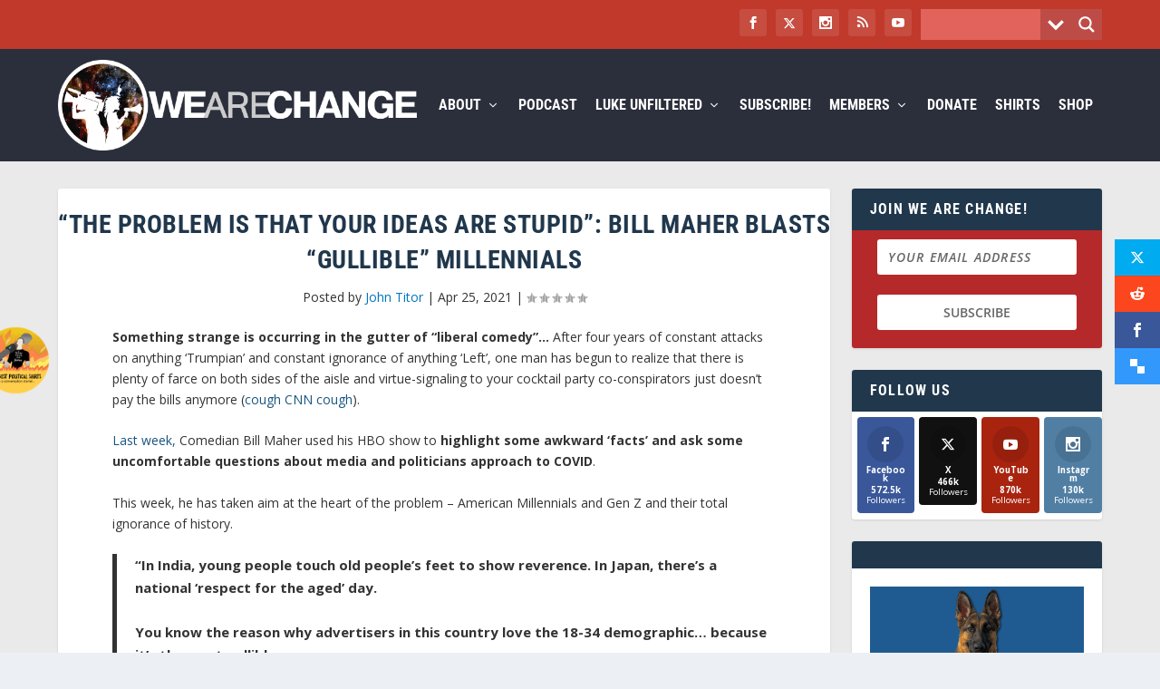

--- FILE ---
content_type: text/css
request_url: https://wearechange.org/wp-content/cache/wpfc-minified/10n1tlxx/kqza.css
body_size: 24925
content:
.et_pb_section{position:relative;background-color:#fff;background-position:50%;background-size:100%;background-size:cover}.et_pb_section--absolute,.et_pb_section--fixed{width:100%}.et_pb_section.et_section_transparent{background-color:transparent}.et_pb_fullwidth_section{padding:0}.et_pb_fullwidth_section>.et_pb_module:not(.et_pb_post_content):not(.et_pb_fullwidth_post_content) .et_pb_row{padding:0!important}.et_pb_inner_shadow{box-shadow:inset 0 0 7px rgba(0,0,0,.07)}.et_pb_bottom_inside_divider,.et_pb_top_inside_divider{display:block;background-repeat-y:no-repeat;height:100%;position:absolute;pointer-events:none;width:100%;left:0;right:0}.et_pb_bottom_inside_divider.et-no-transition,.et_pb_top_inside_divider.et-no-transition{transition:none!important}.et-fb .section_has_divider.et_fb_element_controls_visible--child>.et_pb_bottom_inside_divider,.et-fb .section_has_divider.et_fb_element_controls_visible--child>.et_pb_top_inside_divider{z-index:1}.et_pb_section_video:not(.et_pb_section--with-menu){overflow:hidden;position:relative}.et_pb_column>.et_pb_section_video_bg{z-index:-1}.et_pb_section_video_bg{visibility:visible;position:absolute;top:0;left:0;width:100%;height:100%;overflow:hidden;display:block;pointer-events:none;transition:display .3s}.et_pb_section_video_bg.et_pb_section_video_bg_hover,.et_pb_section_video_bg.et_pb_section_video_bg_phone,.et_pb_section_video_bg.et_pb_section_video_bg_tablet,.et_pb_section_video_bg.et_pb_section_video_bg_tablet_only{display:none}.et_pb_section_video_bg .mejs-controls,.et_pb_section_video_bg .mejs-overlay-play{display:none!important}.et_pb_section_video_bg embed,.et_pb_section_video_bg iframe,.et_pb_section_video_bg object,.et_pb_section_video_bg video{max-width:none}.et_pb_section_video_bg .mejs-video{left:50%;position:absolute;max-width:none}.et_pb_section_video_bg .mejs-overlay-loading{display:none!important}.et_pb_social_network_link .et_pb_section_video{overflow:visible}.et_pb_section_video_on_hover:hover>.et_pb_section_video_bg{display:none}.et_pb_section_video_on_hover:hover>.et_pb_section_video_bg_hover,.et_pb_section_video_on_hover:hover>.et_pb_section_video_bg_hover_inherit{display:block}@media(min-width:981px){.et_pb_section{padding:4% 0}body.et_pb_pagebuilder_layout.et_pb_show_title .post-password-required .et_pb_section,body:not(.et_pb_pagebuilder_layout) .post-password-required .et_pb_section{padding-top:0}.et_pb_fullwidth_section{padding:0}.et_pb_section_video_bg.et_pb_section_video_bg_desktop_only{display:block}}@media(max-width:980px){.et_pb_section{padding:50px 0}body.et_pb_pagebuilder_layout.et_pb_show_title .post-password-required .et_pb_section,body:not(.et_pb_pagebuilder_layout) .post-password-required .et_pb_section{padding-top:0}.et_pb_fullwidth_section{padding:0}.et_pb_section_video_bg.et_pb_section_video_bg_tablet{display:block}.et_pb_section_video_bg.et_pb_section_video_bg_desktop_only{display:none}}@media(min-width:768px){.et_pb_section_video_bg.et_pb_section_video_bg_desktop_tablet{display:block}}@media(min-width:768px) and (max-width:980px){.et_pb_section_video_bg.et_pb_section_video_bg_tablet_only{display:block}}@media(max-width:767px){.et_pb_section_video_bg.et_pb_section_video_bg_phone{display:block}.et_pb_section_video_bg.et_pb_section_video_bg_desktop_tablet{display:none}}
.et_pb_row{width:80%;max-width:1080px;margin:auto;position:relative}body.safari .section_has_divider,body.uiwebview .section_has_divider{perspective:2000px}.section_has_divider .et_pb_row{z-index:5}.et_pb_row_inner{width:100%;position:relative}.et_pb_row.et_pb_row_empty,.et_pb_row_inner:nth-of-type(n+2).et_pb_row_empty{display:none}.et_pb_row:after,.et_pb_row_inner:after{content:"";display:block;clear:both;visibility:hidden;line-height:0;height:0;width:0}.et_pb_row_4col .et-last-child,.et_pb_row_4col .et-last-child-2,.et_pb_row_6col .et-last-child,.et_pb_row_6col .et-last-child-2,.et_pb_row_6col .et-last-child-3{margin-bottom:0}.et_pb_column{float:left;background-size:cover;background-position:50%;position:relative;z-index:2;min-height:1px}.et_pb_column--with-menu{z-index:3}.et_pb_column.et_pb_column_empty{min-height:1px}.et_pb_row .et_pb_column.et-last-child,.et_pb_row .et_pb_column:last-child,.et_pb_row_inner .et_pb_column.et-last-child,.et_pb_row_inner .et_pb_column:last-child{margin-right:0!important}.et_pb_column.et_pb_section_parallax{position:relative}.et_pb_column,.et_pb_row,.et_pb_row_inner{background-size:cover;background-position:50%;background-repeat:no-repeat}@media(min-width:981px){.et_pb_row{padding:2% 0}body.et_pb_pagebuilder_layout.et_pb_show_title .post-password-required .et_pb_row,body:not(.et_pb_pagebuilder_layout) .post-password-required .et_pb_row{padding:0;width:100%}.et_pb_column_3_4 .et_pb_row_inner{padding:3.735% 0}.et_pb_column_2_3 .et_pb_row_inner{padding:4.2415% 0}.et_pb_column_1_2 .et_pb_row_inner,.et_pb_column_3_5 .et_pb_row_inner{padding:5.82% 0}.et_section_specialty>.et_pb_row{padding:0}.et_pb_row_inner{width:100%}.et_pb_column_single{padding:2.855% 0}.et_pb_column_single .et_pb_module.et-first-child,.et_pb_column_single .et_pb_module:first-child{margin-top:0}.et_pb_column_single .et_pb_module.et-last-child,.et_pb_column_single .et_pb_module:last-child{margin-bottom:0}.et_pb_row .et_pb_column.et-last-child,.et_pb_row .et_pb_column:last-child,.et_pb_row_inner .et_pb_column.et-last-child,.et_pb_row_inner .et_pb_column:last-child{margin-right:0!important}.et_pb_row.et_pb_equal_columns,.et_pb_row_inner.et_pb_equal_columns,.et_pb_section.et_pb_equal_columns>.et_pb_row{display:flex}.rtl .et_pb_row.et_pb_equal_columns,.rtl .et_pb_row_inner.et_pb_equal_columns,.rtl .et_pb_section.et_pb_equal_columns>.et_pb_row{flex-direction:row-reverse}.et_pb_row.et_pb_equal_columns>.et_pb_column,.et_pb_section.et_pb_equal_columns>.et_pb_row>.et_pb_column{order:1}}@media(max-width:980px){.et_pb_row{max-width:1080px}body.et_pb_pagebuilder_layout.et_pb_show_title .post-password-required .et_pb_row,body:not(.et_pb_pagebuilder_layout) .post-password-required .et_pb_row{padding:0;width:100%}.et_pb_column .et_pb_row_inner,.et_pb_row{padding:30px 0}.et_section_specialty>.et_pb_row{padding:0}.et_pb_column{width:100%;margin-bottom:30px}.et_pb_bottom_divider .et_pb_row:nth-last-child(2) .et_pb_column:last-child,.et_pb_row .et_pb_column.et-last-child,.et_pb_row .et_pb_column:last-child{margin-bottom:0}.et_section_specialty .et_pb_row>.et_pb_column{padding-bottom:0}.et_pb_column.et_pb_column_empty{display:none}.et_pb_row_1-2_1-4_1-4,.et_pb_row_1-2_1-6_1-6_1-6,.et_pb_row_1-4_1-4,.et_pb_row_1-4_1-4_1-2,.et_pb_row_1-5_1-5_3-5,.et_pb_row_1-6_1-6_1-6,.et_pb_row_1-6_1-6_1-6_1-2,.et_pb_row_1-6_1-6_1-6_1-6,.et_pb_row_3-5_1-5_1-5,.et_pb_row_4col,.et_pb_row_5col,.et_pb_row_6col{display:flex;flex-wrap:wrap}.et_pb_row_1-4_1-4>.et_pb_column.et_pb_column_1_4,.et_pb_row_1-4_1-4_1-2>.et_pb_column.et_pb_column_1_4,.et_pb_row_4col>.et_pb_column.et_pb_column_1_4{width:47.25%;margin-right:5.5%}.et_pb_row_1-4_1-4>.et_pb_column.et_pb_column_1_4:nth-child(2n),.et_pb_row_1-4_1-4_1-2>.et_pb_column.et_pb_column_1_4:nth-child(2n),.et_pb_row_4col>.et_pb_column.et_pb_column_1_4:nth-child(2n){margin-right:0}.et_pb_row_1-2_1-4_1-4>.et_pb_column.et_pb_column_1_4{width:47.25%;margin-right:5.5%}.et_pb_row_1-2_1-4_1-4>.et_pb_column.et_pb_column_1_2,.et_pb_row_1-2_1-4_1-4>.et_pb_column.et_pb_column_1_4:nth-child(odd){margin-right:0}.et_pb_row_1-2_1-4_1-4 .et_pb_column:nth-last-child(-n+2),.et_pb_row_1-4_1-4 .et_pb_column:nth-last-child(-n+2),.et_pb_row_4col .et_pb_column:nth-last-child(-n+2){margin-bottom:0}.et_pb_row_1-5_1-5_3-5>.et_pb_column.et_pb_column_1_5,.et_pb_row_5col>.et_pb_column.et_pb_column_1_5{width:47.25%;margin-right:5.5%}.et_pb_row_1-5_1-5_3-5>.et_pb_column.et_pb_column_1_5:nth-child(2n),.et_pb_row_5col>.et_pb_column.et_pb_column_1_5:nth-child(2n){margin-right:0}.et_pb_row_3-5_1-5_1-5>.et_pb_column.et_pb_column_1_5{width:47.25%;margin-right:5.5%}.et_pb_row_3-5_1-5_1-5>.et_pb_column.et_pb_column_1_5:nth-child(odd),.et_pb_row_3-5_1-5_1-5>.et_pb_column.et_pb_column_3_5{margin-right:0}.et_pb_row_3-5_1-5_1-5 .et_pb_column:nth-last-child(-n+2),.et_pb_row_5col .et_pb_column:last-child{margin-bottom:0}.et_pb_row_1-6_1-6_1-6_1-2>.et_pb_column.et_pb_column_1_6,.et_pb_row_6col>.et_pb_column.et_pb_column_1_6{width:29.666%;margin-right:5.5%}.et_pb_row_1-6_1-6_1-6_1-2>.et_pb_column.et_pb_column_1_6:nth-child(3n),.et_pb_row_6col>.et_pb_column.et_pb_column_1_6:nth-child(3n){margin-right:0}.et_pb_row_1-2_1-6_1-6_1-6>.et_pb_column.et_pb_column_1_6{width:29.666%;margin-right:5.5%}.et_pb_row_1-2_1-6_1-6_1-6>.et_pb_column.et_pb_column_1_2,.et_pb_row_1-2_1-6_1-6_1-6>.et_pb_column.et_pb_column_1_6:last-child{margin-right:0}.et_pb_row_1-2_1-2 .et_pb_column.et_pb_column_1_2,.et_pb_row_1-2_1-6_1-6_1-6 .et_pb_column:nth-last-child(-n+3),.et_pb_row_6col .et_pb_column:nth-last-child(-n+3){margin-bottom:0}.et_pb_row_1-2_1-2 .et_pb_column.et_pb_column_1_2 .et_pb_column.et_pb_column_1_6{width:29.666%;margin-right:5.5%;margin-bottom:0}.et_pb_row_1-2_1-2 .et_pb_column.et_pb_column_1_2 .et_pb_column.et_pb_column_1_6:last-child{margin-right:0}.et_pb_row_1-6_1-6_1-6_1-6>.et_pb_column.et_pb_column_1_6{width:47.25%;margin-right:5.5%}.et_pb_row_1-6_1-6_1-6_1-6>.et_pb_column.et_pb_column_1_6:nth-child(2n){margin-right:0}.et_pb_row_1-6_1-6_1-6_1-6:nth-last-child(-n+3){margin-bottom:0}}@media(max-width:479px){.et_pb_row .et_pb_column.et_pb_column_1_4,.et_pb_row .et_pb_column.et_pb_column_1_5,.et_pb_row .et_pb_column.et_pb_column_1_6{width:100%;margin:0 0 30px}.et_pb_row .et_pb_column.et_pb_column_1_4.et-last-child,.et_pb_row .et_pb_column.et_pb_column_1_4:last-child,.et_pb_row .et_pb_column.et_pb_column_1_5.et-last-child,.et_pb_row .et_pb_column.et_pb_column_1_5:last-child,.et_pb_row .et_pb_column.et_pb_column_1_6.et-last-child,.et_pb_row .et_pb_column.et_pb_column_1_6:last-child{margin-bottom:0}.et_pb_row_1-2_1-2 .et_pb_column.et_pb_column_1_2 .et_pb_column.et_pb_column_1_6{width:100%;margin:0 0 30px}.et_pb_row_1-2_1-2 .et_pb_column.et_pb_column_1_2 .et_pb_column.et_pb_column_1_6.et-last-child,.et_pb_row_1-2_1-2 .et_pb_column.et_pb_column_1_2 .et_pb_column.et_pb_column_1_6:last-child{margin-bottom:0}.et_pb_column{width:100%!important}}
.et_pb_with_border.et_pb_posts_nav span.nav-next a,.et_pb_with_border.et_pb_posts_nav span.nav-previous a{border:0 solid #333}.et_pb_posts_nav.nav-single:after{clear:both;display:block;content:""}.et_pb_posts_nav a{display:inline-block}.et_pb_posts_nav .meta-nav,.et_pb_posts_nav .nav-label,.et_pb_posts_nav .nav-next,.et_pb_posts_nav .nav-previous{position:relative}.dp-dfg-container{display:block}.dp-dfg-container>div{margin-bottom:1.33%}.dp-dfg-layout-grid .dp-dfg-items{display:-ms-flexbox;display:flex;-ms-flex-pack:justify;justify-content:space-between;-ms-flex-wrap:wrap;flex-wrap:wrap}.dp-dfg-layout-grid .dp-dfg-item{display:block;width:24%;margin-bottom:1.33%}@media screen and (min-width:768px) and (max-width:980px){.dp-dfg-container>div{margin-bottom:2%}.dp-dfg-layout-grid .dp-dfg-item{width:32%;margin-bottom:2%}}@media screen and (min-width:480px) and (max-width:767px){.dp-dfg-container>div{margin-bottom:4%}.dp-dfg-layout-grid .dp-dfg-item{width:48%;margin-bottom:4%}}@media screen and (max-width:479px){.dp-dfg-container>div{margin-bottom:4%}.dp-dfg-layout-grid .dp-dfg-items{display:block}.dp-dfg-layout-grid .dp-dfg-item{width:100%;margin-bottom:4%}}@supports (grid-area:auto){.dp-dfg-container{display:grid}.dp-dfg-container>div{margin-bottom:0}.dp-dfg-layout-grid .dp-dfg-items{display:grid}.dp-dfg-layout-grid .dp-dfg-item{display:grid;width:auto;margin-bottom:0}}.dp-dfg-container{font-size:10px;display:grid;grid-gap:2em;grid-column-gap:2em;grid-row-gap:2em}.dp-dfg-no-results{font-size:1.6em;grid-column:1/-1}.dp-dfg-skin-default .dp-dfg-search{display:-ms-flexbox;display:flex;-ms-flex-pack:center;justify-content:center;-ms-flex-item-align:start;align-self:flex-start}.dp-dfg-skin-default .dp-dfg-search-input{font-size:1.4em;line-height:2em;width:auto;padding:.5em 1em;background-color:#f9f9f9;border:1px solid #f9f9f9;margin:0;overflow:hidden}.dp-dfg-skin-default[data-search-position=left] .dp-dfg-search-input,.dp-dfg-skin-default[data-search-position=right] .dp-dfg-search-input{width:100%}.dp-dfg-search-icon{font-family:ETmodules}#et-boc .et-l .dp-dfg-skin-default .et-pb-icon.dp-dfg-search-icon,.dp-dfg-skin-default .dp-dfg-search-icon,.et-l .dp-dfg-skin-default .et-pb-icon.dp-dfg-search-icon{font-size:2em;width:2em;background-color:#f9f9f9;display:-ms-flexbox;display:flex;-ms-flex-pack:center;justify-content:center;-ms-flex-align:center;align-items:center;cursor:pointer}.dp-dfg-skin-default .dp-dfg-filter-actions{display:-ms-flexbox;display:flex;-ms-flex-direction:row;flex-direction:row;grid-column-gap:2em;grid-row-gap:2em}.dp-dfg-skin-default.dp-dfg-skin-left-vertical-filters .dp-dfg-filter-actions{-ms-flex-direction:column;flex-direction:column}.dp-dfg-skin-default .dp-dfg-filters-buttons-layout .dp-dfg-filter-actions{margin-top:2em;-ms-flex-pack:center;justify-content:center}.dp-dfg-skin-default .dp-dfg-filter-actions .et_pb_button_wrapper{text-align:center}.dp-dfg-skin-default:not(.dp-dfg-skin-left-vertical-filters) .dp-dfg-filters-dropdown-layout .dp-dfg-filter-actions .et_pb_button_wrapper{text-align:left}.dp-dfg-skin-default .et_pb_button_wrapper .et_pb_button.dp-dfg-clear-filters-default,.dp-dfg-skin-default .et_pb_button_wrapper .et_pb_button.dp-dfg-filter-trigger-default{color:#666;border:1px solid #e2e2e2;border-radius:0;background-color:#f9f9f9}.dp-dfg-filter-trigger-button.dp-dfg-filtering-done{cursor:not-allowed}.dp-dfg-skin-default.dp-dfg-skin-left-vertical-filters .et_pb_button_wrapper .et_pb_button.dp-dfg-clear-filters-default,.dp-dfg-skin-default.dp-dfg-skin-left-vertical-filters .et_pb_button_wrapper .et_pb_button.dp-dfg-filter-trigger-default{width:100%}.dp-dfg-skin-default .dp-dfg-filters .dp-dfg-taxonomy-label{font-size:2em;line-height:1em;text-align:center;padding-bottom:.5em}.dp-dfg-skin-default .dp-dfg-filters ul{display:-ms-flexbox;display:flex;-ms-flex-wrap:wrap;flex-wrap:wrap;-ms-flex-pack:center;justify-content:center;padding:0;margin:0 0 2em}.dp-dfg-skin-default .dp-dfg-filters ul:not([data-parent="0"]){display:none}.dp-dfg-skin-default .dp-dfg-filters ul:last-of-type{margin:0}.dp-dfg-container[data-multifilter-type=parent-child] .dp-dfg-filters ul.dp-dfg-filter-level:not([data-children-of="0"]){display:none}#left-area .dp-dfg-skin-default .dp-dfg-filters ul,#left-area .dp-dfg-skin-default .pagination{padding:0}.dp-dfg-skin-default .dp-dfg-filter,.dp-dfg-skin-default .pagination li{list-style-type:none;margin-top:-1px}.dp-dfg-pagination .pagination a,.dp-dfg-skin-default .dp-dfg-filter a,.et-l .dp-dfg-pagination .pagination a.pagination-link,.et-l .dp-dfg-skin-default .dp-dfg-filter a.dp-dfg-filter-link{color:#666;font-size:1.4em;line-height:1em;display:block;overflow:hidden;height:100%;margin:-1px -1px 0 0;padding:1em 1.2em;border:1px solid #e2e2e2;background-color:#fff;-webkit-transition:all .4s ease-in-out;-o-transition:all .4s ease-in-out;transition:all .4s ease-in-out}.dp-dfg-skin-default .dp-dfg-filter a.active,.dp-dfg-skin-default .pagination li.active a,.et-l .dp-dfg-skin-default .dp-dfg-filter a.active,.et-l .dp-dfg-skin-default .pagination li.active a{color:#82c0c7;background-color:#f9f9f9}.dp-dfg-skin-default .dp-dfg-filter a:hover,.dp-dfg-skin-default .pagination a:hover,.et-l .dp-dfg-skin-default .dp-dfg-filter a:hover,.et-l .dp-dfg-skin-default .pagination a:hover{background-color:#e2e2e2}.dp-dfg-skin-default .dp-dfg-filter li:first-child a,.dp-dfg-skin-default .dp-dfg-pagination li.active:nth-child(2) a,.dp-dfg-skin-default .dp-dfg-pagination li:first-child a{border-radius:3px 0 0 3px}.dp-dfg-skin-default .dp-dfg-filter li:last-child a,.dp-dfg-skin-default .dp-dfg-pagination li:last-child a{border-radius:0 3px 3px 0}.dp-dfg-skin-default .dp-dfg-pagination ul.pagination{list-style-type:none;display:-ms-flexbox;display:flex;-ms-flex-wrap:wrap;flex-wrap:wrap;-ms-flex-pack:center;justify-content:center;padding:0;margin:0}#et-boc .et-l .dp-dfg-skin-default .dp-dfg-pagination .pagination-link .et-pb-icon,.dp-dfg-skin-default .dp-dfg-pagination .pagination-link span,.et-l .dp-dfg-skin-default .dp-dfg-pagination .pagination-link .et-pb-icon{font-size:1em;position:relative;-webkit-transform:scale(1.4);transform:scale(1.4)}.dp-dfg-skin-default .dp-dfg-pagination .dp-dfg-ajax-load-more{position:relative;text-align:center}.dp-dfg-skin-default .dp-dfg-filters-dropdown-layout{display:grid;grid-template-columns:repeat(4,1fr);grid-gap:2em;grid-column-gap:2em;grid-row-gap:2em}.dp-dfg-skin-default .dp-dfg-filters-dropdown-layout .dp-dfg-filters-dropdown{position:relative}.dp-dfg-skin-default .dp-dfg-filters-dropdown-layout .dp-dfg-filters-dropdown:not([data-parent="0"]){display:none}.dp-dfg-skin-default .dp-dfg-filters-dropdown-layout .dp-dfg-filters-dropdown .dp-dfg-level{display:none;-ms-flex-direction:column;flex-direction:column;padding:0;position:absolute;left:0;right:0;z-index:999;-webkit-box-shadow:0 12px 18px -6px rgba(0,0,0,.3);box-shadow:0 12px 18px -6px rgba(0,0,0,.3);max-height:500px;overflow-y:auto;overflow-x:hidden;border:1px solid #e2e2e2;border-top:none}.dp-dfg-skin-default .dp-dfg-filters-dropdown-layout .dp-dfg-filter a.dp-dfg-filter-link{border:none}.dp-dfg-skin-default .dp-dfg-filters-dropdown-layout .dp-dfg-dropdown-label{font-size:1.4em;line-height:2em;position:relative;overflow:hidden;padding:.5em 2em .5em .5em;border:1px solid #e2e2e2;background-color:#fff;text-decoration:none;cursor:pointer}.dp-dfg-skin-default .dp-dfg-filters-dropdown-layout .dp-dfg-dropdown-label:after{font-family:ETmodules;content:"2";font-size:2em;position:absolute;top:50%;right:0;margin-top:-.5em}.dp-dfg-skin-default .dp-dfg-filters-dropdown-layout .dp-dfg-filters-dropdown.open .dp-dfg-dropdown-label:after{content:"2"}.dp-dfg-skin-default .dp-dfg-filters-dropdown-layout .dp-dfg-filters-dropdown.closed .dp-dfg-dropdown-label:after{content:"3"}.dp-dfg-skin-default .dp-dfg-filters-dropdown-layout .dp-dfg-dropdown-tag{display:inline-block;position:relative;background-color:#e1e1e1;padding:.35em;line-height:1em;font-size:1em;margin:.15em;z-index:1}.dp-dfg-skin-default .dp-dfg-filters-dropdown-layout .dp-dfg-dropdown-tag:hover:after{content:"M";background-color:#666;z-index:2}.dp-dfg-skin-default .dp-dfg-filters-dropdown-layout .dp-dfg-dropdown-tag:after{content:"";font-family:ETmodules;font-size:1.4em;line-height:1.4em;color:#fff;display:-ms-flexbox;display:flex;-ms-flex-align:center;align-items:center;-ms-flex-pack:center;justify-content:center;position:absolute;top:0;left:0;right:0;bottom:0;opacity:1;z-index:-1;-webkit-transition:all .2s ease-in-out;-o-transition:all .2s ease-in-out;transition:all .2s ease-in-out}@media (-ms-high-contrast:active),screen and (-ms-high-contrast:none){.dp-dfg-filters.dp-dfg-filters-dropdown-layout{display:-ms-flexbox;display:flex;-ms-flex-pack:start;justify-content:flex-start;-ms-flex-wrap:wrap;flex-wrap:wrap}.dp-dfg-filters.dp-dfg-filters-dropdown-layout>*{margin-bottom:2em;margin-right:2em}.dp-dfg-filters.dp-dfg-filters-dropdown-layout>:last-of-type{margin-right:0}}@media (min-width:981px) and (-ms-high-contrast:active),screen and (min-width:981px) and (-ms-high-contrast:none){.dp-dfg-skin-default .dp-dfg-filters.dp-dfg-filters-dropdown-layout>*{width:calc(25% - 2em)}}@media (min-width:768px) and (max-width:980px) and (-ms-high-contrast:active),screen and (min-width:768px) and (max-width:980px) and (-ms-high-contrast:none){.dp-dfg-skin-default .dp-dfg-filters.dp-dfg-filters-dropdown-layout>*{width:calc(33.33% - 2em)}}@media (min-width:480px) and (max-width:767px) and (-ms-high-contrast:active),screen and (min-width:480px) and (max-width:767px) and (-ms-high-contrast:none){.dp-dfg-skin-default .dp-dfg-filters.dp-dfg-filters-dropdown-layout>*{width:calc(50% - 2em)}}@media screen and (max-width:479px){.dp-dfg-skin-default .dp-dfg-filters.dp-dfg-filters-dropdown-layout{display:block}.dp-dfg-skin-default .dp-dfg-filters.dp-dfg-filters-dropdown-layout>*{margin-bottom:2em}.dp-dfg-skin-default .dp-dfg-filters.dp-dfg-filters-dropdown-layout>:last-of-type{margin-bottom:0}}.dp-dfg-skin-default .dp-dfg-sorting{display:-ms-flexbox;display:flex;-ms-flex-wrap:wrap;flex-wrap:wrap;-ms-flex-pack:right;justify-content:right}@media screen and (max-width:479px){.dp-dfg-skin-default .dp-dfg-sorting{-ms-flex-pack:center;justify-content:center}}.dp-dfg-skin-default .dp-dfg-sorting .dp-dfg-sort-orderby>*{margin-right:8px}.dp-dfg-skin-default .dp-dfg-sorting .dp-dfg-sort-order{border:1px solid #e2e2e2;background-color:#fff;cursor:pointer;font-size:2em;line-height:2em;padding:0 .5em}.dp-dfg-skin-default .dp-dfg-sorting .dp-dfg-sort-order-asc:after,.dp-dfg-skin-default .dp-dfg-sorting .dp-dfg-sort-order-desc:after{display:none;content:attr(data-icon);font-family:ETModules,serif}.dp-dfg-container[data-order=ASC].dp-dfg-skin-default .dp-dfg-sort-order-asc:after,.dp-dfg-container[data-order=DESC].dp-dfg-skin-default .dp-dfg-sort-order-desc:after{display:block}.dp-dfg-skin-default .dp-dfg-sorting .dp-dfg-filters-dropdown{position:relative}.dp-dfg-skin-default .dp-dfg-sorting .dp-dfg-filters-dropdown ul{display:none;-ms-flex-direction:column;flex-direction:column;padding:0;position:absolute;left:0;right:0;z-index:999;-webkit-box-shadow:0 12px 18px -6px rgba(0,0,0,.3);box-shadow:0 12px 18px -6px rgba(0,0,0,.3);overflow-y:auto;overflow-x:hidden;border:1px solid #e2e2e2;border-top:none;background-color:#fff}.dp-dfg-skin-default .dp-dfg-sorting .dp-dfg-filters-dropdown ul li{font-size:1.4em;line-height:1em;padding:1em 1.2em}.dp-dfg-skin-default .dp-dfg-sorting .dp-dfg-dropdown-label{font-size:1.4em;line-height:2em;display:block;position:relative;overflow:hidden;padding:.5em 2em .5em .5em!important;text-decoration:none;cursor:pointer;border:1px solid #d3d3d3;min-width:160px}.dp-dfg-skin-default .dp-dfg-sorting .dp-dfg-dropdown-label:after{font-family:ETmodules;content:"2";font-size:2em;position:absolute;top:50%;right:0;margin-top:-.5em}.dp-dfg-skin-default .dp-dfg-sorting .dp-dfg-filters-dropdown.open .dp-dfg-dropdown-label:after{content:"2"}.dp-dfg-skin-default .dp-dfg-sorting .dp-dfg-filters-dropdown.closed .dp-dfg-dropdown-label:after{content:"3"}.dp-dfg-skin-default .dp-dfg-sorting .dp-dfg-sort-option{padding:.5em .6em;-webkit-transition:all .4s ease-in-out;-o-transition:all .4s ease-in-out;transition:all .4s ease-in-out;cursor:pointer}.dp-dfg-skin-default .dp-dfg-sorting .dp-dfg-sort-option:hover{background-color:#e6f3f6}.dp-dfg-skin-default .dp-dfg-sorting .dp-dfg-sort-option.active{color:#82c0c7;background-color:#f9f9f9}.dp-dfg-skin-default .dp-dfg-items{position:relative}.dp-dfg-container[data-doing-ajax=on] .dp-dfg-items{min-height:320px}.dp-dfg-skin-default .dp-dfg-item{position:relative;background-color:#fff;border:1px solid #e2e2e2;overflow:hidden}.dp-dfg-skin-default:not([data-action=none]) .dp-dfg-item{cursor:pointer}.dp-dfg-skin-default .dp-dfg-item>*{position:relative;padding:.5em 0;overflow-wrap:break-word;word-wrap:break-word;word-break:break-word}.dp-dfg-skin-default .dp-dfg-item>div:last-of-type{padding-bottom:1em}#et-boc .et-l .dp-dfg-skin-default .dp-dfg-image,#et-boc .et-l .dp-dfg-skin-default .dp-dfg-overlay,.dp-dfg-skin-default .dp-dfg-image,.dp-dfg-skin-default .dp-dfg-overlay,.et-l .dp-dfg-skin-default .dp-dfg-image,.et-l .dp-dfg-skin-default .dp-dfg-overlay{padding:0;position:relative}.dp-dfg-skin-default .dp-dfg-image img{display:block;width:100%;max-width:100%}#et-boc .et-l .dp-dfg-skin-default .dp-dfg-item:hover .dp-dfg-overlay span.dfg_et_overlay,.dp-dfg-skin-default .dp-dfg-item:hover .dp-dfg-overlay span.dfg_et_overlay,.et-l .dp-dfg-skin-default .dp-dfg-item:hover .dp-dfg-overlay span.dfg_et_overlay{cursor:pointer;opacity:1;z-index:inherit;border:none}.dp-dfg-skin-default .dp-dfg-header .entry-title{padding-bottom:0}.dp-dfg-skin-default .dp-dfg-header h2.entry-title{font-size:1.8em}.dp-dfg-skin-default .dp-dfg-meta{font-size:1.4em;line-height:1.7em}.dp-dfg-skin-default .dp-dfg-content,.dp-dfg-skin-default .dp-dfg-custom-content,.dp-dfg-skin-default .dp-dfg-custom-field-label,.dp-dfg-skin-default .dp-dfg-custom-field-value{font-size:14px;line-height:1.7em}.dp-dfg-skin-default .et_pb_button_wrapper{text-align:center;z-index:2}.dp-dfg-skin-default .et_pb_button_wrapper .et_pb_button{display:inline-block}.dp-dfg-skin-default .et_pb_button_wrapper .et_pb_button:hover{background-color:rgba(0,0,0,.05)}.dp-dfg-overlay:hover{cursor:pointer}@media screen and (max-width:479px){.dp-dfg-skin-default .dp-dfg-overlay{display:none}}.dp-dfg-layout-masonry-standard .dp-dfg-items{display:-ms-flexbox;display:flex;-ms-flex-wrap:wrap;flex-wrap:wrap;-ms-flex-pack:justify;justify-content:space-between}.dp-dfg-layout-masonry-standard .dp-dfg-masonry-item{width:20%;border:none!important;margin:0;padding:0}.dp-dfg-layout-masonry-standard .dp-dfg-item{width:100%;display:grid;grid-auto-rows:-webkit-min-content;grid-auto-rows:min-content;padding:0 1em}.dp-dfg-layout-masonry-standard .dp-dfg-image,.dp-dfg-layout-masonry-standard .dp-dfg-overlay{margin:0 -1em;grid-column:1;grid-row:1}.dp-dfg-layout-masonry-standard .dp-dfg-item:not(.has-post-thumbnail) .dp-dfg-overlay,.dp-dfg-layout-masonry-standard[data-show-thumb=off] .dp-dfg-overlay{position:absolute;top:0;left:0;width:calc(100% + 1em);height:100%;z-index:1}@media screen and (min-width:768px) and (max-width:980px){.dp-dfg-layout-masonry-standard .dp-dfg-masonry-item{width:30%}}@media screen and (max-width:767px){.dp-dfg-layout-masonry-standard .dp-dfg-masonry-item{width:40%}}@media screen and (max-width:479px){.dp-dfg-layout-masonry-standard .dp-dfg-items{display:block}.dp-dfg-layout-masonry-standard .dp-dfg-masonry-item{width:100%!important}}.dp-dfg-layout-flex .dp-dfg-items{display:-ms-flexbox;display:flex;-ms-flex-wrap:wrap;flex-wrap:wrap;-ms-flex-pack:justify;justify-content:space-between}.dp-dfg-layout-flex .dp-dfg-item{width:20%;display:grid;grid-auto-rows:-webkit-min-content;grid-auto-rows:min-content;padding:0 1em;margin-bottom:2em}.dp-dfg-layout-flex .dp-dfg-image,.dp-dfg-layout-flex .dp-dfg-overlay{margin:0 -1em;grid-column:1;grid-row:1}.dp-dfg-layout-flex .dp-dfg-item:not(.has-post-thumbnail) .dp-dfg-overlay,.dp-dfg-layout-flex[data-show-thumb=off] .dp-dfg-overlay{position:absolute;top:0;left:0;width:calc(100% + 1em);height:100%;z-index:1}@media screen and (min-width:768px) and (max-width:980px){.dp-dfg-layout-flex .dp-dfg-item{width:30%}}@media screen and (max-width:767px){.dp-dfg-layout-flex .dp-dfg-item{width:40%}}@media screen and (max-width:479px){.dp-dfg-layout-flex .dp-dfg-items{display:block}.dp-dfg-layout-flex .dp-dfg-item{width:100%!important}}.dp-dfg-layout-grid .dp-dfg-items{display:grid;grid-template-columns:repeat(auto-fill,minmax(20%,1fr));-webkit-column-gap:2em;-moz-column-gap:2em;column-gap:2em;grid-row-gap:2em;row-gap:2em}.dp-dfg-layout-grid .dp-dfg-item{display:grid;grid-auto-rows:-webkit-min-content;grid-auto-rows:min-content;padding:0 1em}.dp-dfg-layout-grid .dp-dfg-image,.dp-dfg-layout-grid .dp-dfg-overlay{margin:0 -1em;grid-column:1;grid-row:1}.dp-dfg-layout-grid .dp-dfg-item:not(.has-post-thumbnail) .dp-dfg-overlay,.dp-dfg-layout-grid[data-show-thumb=off] .dp-dfg-overlay{position:absolute;top:0;left:0;width:calc(100% + 1em);height:100%;z-index:1}@media screen and (min-width:768px) and (max-width:980px){.dp-dfg-layout-grid .dp-dfg-items{grid-template-columns:repeat(auto-fill,minmax(30%,1fr))}}@media screen and (min-width:480px) and (max-width:767px){.dp-dfg-layout-grid .dp-dfg-items{grid-template-columns:repeat(auto-fill,minmax(40%,1fr))}}@media screen and (max-width:479px){.dp-dfg-layout-grid .dp-dfg-items{display:block}.dp-dfg-layout-grid .dp-dfg-item{margin-bottom:2em}}.dp-dfg-layout-masonry .dp-dfg-items{opacity:0}.dp-dfg-layout-masonry .dp-dfg-masonry-ready.dp-dfg-items{opacity:1;-webkit-transition:opacity 1s;-o-transition:opacity 1s;transition:opacity 1s}.dp-dfg-layout-masonry .dp-dfg-item{-ms-grid-rows:min-content}.dp-dfg-layout-list .dp-dfg-items{display:grid;grid-auto-rows:minmax(-webkit-min-content,-webkit-max-content);grid-auto-rows:minmax(min-content,max-content);grid-gap:2em;grid-row-gap:2em}.dp-dfg-layout-list .dp-dfg-item{display:grid;grid-auto-rows:-webkit-min-content;grid-auto-rows:min-content;grid-template-columns:minmax(300px,33%) 1fr;grid-column-gap:2em;padding:1em 2em}@media (-ms-high-contrast:active),screen and (-ms-high-contrast:none){.dp-dfg-layout-list .dp-dfg-item{display:-ms-grid;-ms-grid-columns:minmax(300px,33%) 1fr}}@media screen and (min-width:768px){.dp-dfg-layout-list .dp-dfg-item>*{grid-column:2;-ms-grid-column:2}.dp-dfg-layout-list .dp-dfg-image,.dp-dfg-layout-list .dp-dfg-overlay{grid-column:1;grid-row:1/6;-ms-grid-column:1;-ms-grid-row-span:6;margin:-1em 0 -1em -2em}.dp-dfg-layout-list .dp-dfg-item>:nth-child(3){grid-row:1;-ms-grid-row:1}.dp-dfg-layout-list .dp-dfg-item>:nth-child(4){grid-row:2;-ms-grid-row:2}.dp-dfg-layout-list .dp-dfg-item>:nth-child(5){grid-row:3;-ms-grid-row:3}.dp-dfg-layout-list .dp-dfg-item>:nth-child(6){grid-row:4;-ms-grid-row:4}.dp-dfg-layout-list .dp-dfg-item>:nth-child(7){grid-row:5;-ms-grid-row:5}.dp-dfg-layout-list .dp-dfg-item>:nth-child(8){grid-row:6;-ms-grid-row:6}}@media screen and (max-width:767px){.dp-dfg-layout-list .dp-dfg-item{grid-template-columns:1fr;-ms-grid-columns:1fr}.dp-dfg-layout-list .dp-dfg-image,.dp-dfg-layout-list .dp-dfg-overlay{grid-column:1;grid-row:1/6;margin:-1em -2em 1em}.dp-dfg-layout-list .dp-dfg-item>:nth-child(3){-ms-grid-row:6}.dp-dfg-layout-list .dp-dfg-item>:nth-child(4){-ms-grid-row:7}.dp-dfg-layout-list .dp-dfg-item>:nth-child(5){-ms-grid-row:8}.dp-dfg-layout-list .dp-dfg-item>:nth-child(6){-ms-grid-row:9}.dp-dfg-layout-list .dp-dfg-item>:nth-child(7){-ms-grid-row:10}.dp-dfg-layout-list .dp-dfg-item>:nth-child(8){-ms-grid-row:11}}@media (-ms-high-contrast:active),screen and (-ms-high-contrast:none){.dp-dfg-layout-list .dp-dfg-item{margin-bottom:2em}}@media (min-width:768px) and (-ms-high-contrast:active),screen and (min-width:768px) and (-ms-high-contrast:none){.dp-dfg-layout-list .dp-dfg-image,.dp-dfg-layout-list .dp-dfg-overlay{margin:-1em 2em -1em -2em}}@media (max-width:767px) and (-ms-high-contrast:active),screen and (max-width:767px) and (-ms-high-contrast:none){.dp-dfg-layout-list .dp-dfg-image,.dp-dfg-layout-list .dp-dfg-overlay{margin:-1em -2em 1em}}.dp-dfg-layout-fullwidth .dp-dfg-item{padding:2em;margin-bottom:2em}.dp-dfg-layout-fullwidth .dp-dfg-image{margin:-2em -2em 0}.dp-dfg-layout-fullwidth .dp-dfg-overlay{display:none}.dp-dfg-popup .mfp-content{width:80%;max-width:1080px}.dp-dfg-popup-modal-inline,iframe#dp-dfg-popup-modal-iframe{margin-top:40px;background-color:#fff;border-style:solid}.dp-dfg-video-popup iframe#dp-dfg-popup-modal-iframe{background-color:#000}.dp-dfg-popup-modal-inline{padding:24px}.dp-dfg-popup-modal-inline .mfp-close{right:-6px;font-size:64px;font-family:Open Sans,Arial,sans-serif;font-weight:200;top:-10px;opacity:.2;color:#fff;text-align:right;padding-right:6px;width:100%}.dp-dfg-popup-modal-inline .mfp-close:hover{opacity:1}.dp-dfg-loader-wrapper{position:absolute;display:-ms-flexbox;display:flex;-ms-flex-pack:center;justify-content:center;padding:12px;width:100%}.et-fb-loader-wrapper{position:absolute;left:50%;top:50%;margin:-50px auto auto -50px;background:#fff;width:100px;height:100px;border-radius:100px;-webkit-box-shadow:0 5px 30px rgba(43,135,218,.15);box-shadow:0 5px 30px rgba(43,135,218,.15);-webkit-animation:et-fb-loader-wrapper ease infinite 1.5s;animation:et-fb-loader-wrapper ease infinite 1.5s}.et-fb-loader{position:absolute;left:50%;top:50%;margin:-6px auto auto -6px;width:12px;height:12px;border-radius:12px;-webkit-box-shadow:0 -17px #7e3bd0,17px 0 #7e3bd0,0 17px #7e3bd0,-17px 0 #7e3bd0;box-shadow:0 -17px #7e3bd0,17px 0 #7e3bd0,0 17px #7e3bd0,-17px 0 #7e3bd0;-webkit-animation:et-fb-loader ease infinite 3s;animation:et-fb-loader ease infinite 3s}@-webkit-keyframes et-fb-loader{0%{-webkit-box-shadow:0 -17px #7e3bd0,17px 0 #29c4a9,0 17px #7e3bd0,-17px 0 #29c4a9;box-shadow:0 -17px #7e3bd0,17px 0 #29c4a9,0 17px #7e3bd0,-17px 0 #29c4a9}25%{-webkit-box-shadow:17px 0 #2b87da,0 17px #29c4a9,-17px 0 #2b87da,0 -17px #29c4a9;box-shadow:17px 0 #2b87da,0 17px #29c4a9,-17px 0 #2b87da,0 -17px #29c4a9}50%{-webkit-box-shadow:0 17px #2b87da,-17px 0 #ff9232,0 -17px #2b87da,17px 0 #ff9232;box-shadow:0 17px #2b87da,-17px 0 #ff9232,0 -17px #2b87da,17px 0 #ff9232}75%{-webkit-box-shadow:-17px 0 #7e3bd0,0 -17px #ff9232,17px 0 #7e3bd0,0 17px #ff9232;box-shadow:-17px 0 #7e3bd0,0 -17px #ff9232,17px 0 #7e3bd0,0 17px #ff9232}to{-webkit-box-shadow:0 -17px #7e3bd0,17px 0 #29c4a9,0 17px #7e3bd0,-17px 0 #29c4a9;box-shadow:0 -17px #7e3bd0,17px 0 #29c4a9,0 17px #7e3bd0,-17px 0 #29c4a9}}@keyframes et-fb-loader{0%{-webkit-box-shadow:0 -17px #7e3bd0,17px 0 #29c4a9,0 17px #7e3bd0,-17px 0 #29c4a9;box-shadow:0 -17px #7e3bd0,17px 0 #29c4a9,0 17px #7e3bd0,-17px 0 #29c4a9}25%{-webkit-box-shadow:17px 0 #2b87da,0 17px #29c4a9,-17px 0 #2b87da,0 -17px #29c4a9;box-shadow:17px 0 #2b87da,0 17px #29c4a9,-17px 0 #2b87da,0 -17px #29c4a9}50%{-webkit-box-shadow:0 17px #2b87da,-17px 0 #ff9232,0 -17px #2b87da,17px 0 #ff9232;box-shadow:0 17px #2b87da,-17px 0 #ff9232,0 -17px #2b87da,17px 0 #ff9232}75%{-webkit-box-shadow:-17px 0 #7e3bd0,0 -17px #ff9232,17px 0 #7e3bd0,0 17px #ff9232;box-shadow:-17px 0 #7e3bd0,0 -17px #ff9232,17px 0 #7e3bd0,0 17px #ff9232}to{-webkit-box-shadow:0 -17px #7e3bd0,17px 0 #29c4a9,0 17px #7e3bd0,-17px 0 #29c4a9;box-shadow:0 -17px #7e3bd0,17px 0 #29c4a9,0 17px #7e3bd0,-17px 0 #29c4a9}}@-webkit-keyframes et-fb-loader-wrapper{0%,to{width:100px;height:100px;margin:-50px auto auto -50px;-webkit-box-shadow:0 5px 30px rgba(43,135,218,.15);box-shadow:0 5px 30px rgba(43,135,218,.15)}50%{width:70px;height:70px;margin:-35px auto auto -35px;-webkit-box-shadow:0 5px 15px rgba(43,135,218,.3);box-shadow:0 5px 15px rgba(43,135,218,.3)}}@keyframes et-fb-loader-wrapper{0%,to{width:100px;height:100px;margin:-50px auto auto -50px;-webkit-box-shadow:0 5px 30px rgba(43,135,218,.15);box-shadow:0 5px 30px rgba(43,135,218,.15)}50%{width:70px;height:70px;margin:-35px auto auto -35px;-webkit-box-shadow:0 5px 15px rgba(43,135,218,.3);box-shadow:0 5px 15px rgba(43,135,218,.3)}}.dp-dfg-hide{display:none!important}.dp-dfg-skin-default.dp-dfg-skin-midnight .dp-dfg-dropdown-label,.dp-dfg-skin-default.dp-dfg-skin-midnight .dp-dfg-search-icon,.dp-dfg-skin-default.dp-dfg-skin-midnight .dp-dfg-search-input{color:#fff;background-color:#333}.dp-dfg-skin-default.dp-dfg-skin-midnight .dp-dfg-search-input::-web-kit-placeholder{color:#fff}.dp-dfg-skin-default.dp-dfg-skin-midnight .dp-dfg-search-input:-moz-placeholder{color:#fff}.dp-dfg-skin-default.dp-dfg-skin-midnight .dp-dfg-search-input::-ms-input-placeholder{color:#fff}.dp-dfg-skin-default.dp-dfg-skin-midnight .dp-dfg-search-input::-webkit-input-placeholder{color:#fff}.dp-dfg-skin-default.dp-dfg-skin-midnight .dp-dfg-search-input::-moz-placeholder{color:#fff}.dp-dfg-skin-default.dp-dfg-skin-midnight .dp-dfg-search-input::placeholder{color:#fff}.dp-dfg-container[data-order=ASC].dp-dfg-skin-default.dp-dfg-skin-midnight .dp-dfg-sort-order-asc:after,.dp-dfg-container[data-order=DESC].dp-dfg-skin-default.dp-dfg-skin-midnight .dp-dfg-sort-order-desc:after,.dp-dfg-skin-default.dp-dfg-skin-midnight .dp-dfg-sorting .dp-dfg-sort-option{color:#fff}.dp-dfg-skin-default.dp-dfg-skin-midnight .dp-dfg-filter a,.dp-dfg-skin-default.dp-dfg-skin-midnight .dp-dfg-filter a.dp-dfg-filter-link,.dp-dfg-skin-default.dp-dfg-skin-midnight .dp-dfg-pagination .pagination a,.dp-dfg-skin-default.dp-dfg-skin-midnight .dp-dfg-search-icon,.dp-dfg-skin-default.dp-dfg-skin-midnight .dp-dfg-search-input,.et-l .dp-dfg-pagination.dp-dfg-skin-midnight .pagination a.pagination-link{color:#fff;background-color:#333;border-color:#000}.dp-dfg-skin-default.dp-dfg-skin-midnight .dp-dfg-filter a.active,.dp-dfg-skin-default.dp-dfg-skin-midnight .dp-dfg-filter a:hover,.dp-dfg-skin-default.dp-dfg-skin-midnight .dp-dfg-pagination .pagination .active a,.dp-dfg-skin-default.dp-dfg-skin-midnight .dp-dfg-pagination .pagination a:hover{color:#fff;background-color:#000}.dp-dfg-skin-default.dp-dfg-skin-midnight .dp-dfg-dropdown-tag{color:#000}#et-boc .et-l .dp-dfg-skin-default.dp-dfg-skin-midnight .et-pb-icon.dp-dfg-search-icon,.dp-dfg-skin-default.dp-dfg-skin-midnight .dp-dfg-item,.dp-dfg-skin-default.dp-dfg-skin-midnight .dp-dfg-search-icon,.dp-dfg-skin-default.dp-dfg-skin-midnight .dp-dfg-sorting .dp-dfg-filters-dropdown ul,.dp-dfg-skin-default.dp-dfg-skin-midnight .dp-dfg-sorting .dp-dfg-sort-order,.et-l .dp-dfg-skin-default.dp-dfg-skin-midnight .et-pb-icon.dp-dfg-search-icon{background-color:#333}.dp-dfg-skin-default.dp-dfg-skin-midnight .entry-title,.dp-dfg-skin-default.dp-dfg-skin-midnight>*,.dp-dfg-skin-default.dp-dfg-skin-midnight a{color:#fff}.dp-dfg-skin-default.dp-dfg-skin-midnight .dp-dfg-sorting .dp-dfg-sort-option.active,.dp-dfg-skin-default.dp-dfg-skin-midnight .dp-dfg-sorting .dp-dfg-sort-option:hover{background-color:#000}.dp-dfg-skin-default.dp-dfg-skin-zoomimage .dp-dfg-image{overflow:hidden}.dp-dfg-skin-default.dp-dfg-skin-zoomimage .dp-dfg-image img{-webkit-transition:all .3s;-o-transition:all .3s;transition:all .3s}.dp-dfg-skin-default.dp-dfg-skin-zoomimage .dp-dfg-item:hover .dp-dfg-image img{-webkit-transform:scale(1.2);transform:scale(1.2)}.dp-dfg-skin-default.dp-dfg-skin-zoomimage .dp-dfg-overlay .dfg_et_overlay{opacity:1;z-index:inherit;border:none}.dp-dfg-skin-default.dp-dfg-skin-zoomimage .dp-dfg-overlay .dfg_et_overlay:before{display:none}.dp-dfg-skin-default.dp-dfg-skin-zoomimage .dp-dfg-header,.dp-dfg-skin-default.dp-dfg-skin-zoomimage .dp-dfg-item>a{grid-row:1;grid-column:1;display:-ms-flexbox;display:flex;-ms-flex-pack:center;justify-content:center;-ms-flex-align:center;align-items:center}.dp-dfg-layout-list.dp-dfg-skin-default.dp-dfg-skin-zoomimage .dp-dfg-header,.dp-dfg-layout-list.dp-dfg-skin-default.dp-dfg-skin-zoomimage .dp-dfg-image,.dp-dfg-layout-list.dp-dfg-skin-default.dp-dfg-skin-zoomimage .dp-dfg-item>a,.dp-dfg-layout-list.dp-dfg-skin-default.dp-dfg-skin-zoomimage .dp-dfg-overlay{grid-row:1/5}.dp-dfg-layout-list.dp-dfg-skin-zoomimage .dp-dfg-item>:nth-child(4){grid-row:1}.dp-dfg-layout-list.dp-dfg-skin-zoomimage .dp-dfg-item>:nth-child(5){grid-row:2}.dp-dfg-layout-list.dp-dfg-skin-zoomimage .dp-dfg-item>:nth-child(6){grid-row:3}.dp-dfg-layout-list.dp-dfg-skin-zoomimage .dp-dfg-item>:nth-child(7){grid-row:4}.dp-dfg-layout-list.dp-dfg-skin-zoomimage .dp-dfg-item>:nth-child(8){grid-row:5}@media screen and (max-width:479px){.dp-dfg-skin-default.dp-dfg-skin-zoomimage .dp-dfg-overlay{display:block}}.dp-dfg-skin-default.dp-dfg-skin-left-vertical-filters .dp-dfg-search-input{width:100%}.dp-dfg-skin-default.dp-dfg-skin-left-vertical-filters .dp-dfg-filters.dp-dfg-filters-dropdown-layout{display:block}.dp-dfg-skin-default.dp-dfg-skin-left-vertical-filters .dp-dfg-filters-dropdown-layout>div:not(:last-of-type){margin-bottom:2em}@media (-ms-high-contrast:active),screen and (-ms-high-contrast:none){.dp-dfg-skin-default.dp-dfg-skin-left-vertical-filters{display:-ms-grid}.dp-dfg-skin-default.dp-dfg-skin-left-vertical-filters .dp-dfg-filters,.dp-dfg-skin-default.dp-dfg-skin-left-vertical-filters .dp-dfg-search{margin-right:1em}.dp-dfg-skin-left-vertical-filters .dp-dfg-filters.dp-dfg-filters-dropdown-layout>*{width:100%;margin-bottom:1em}}@media (min-width:480px) and (-ms-high-contrast:active),screen and (min-width:480px) and (-ms-high-contrast:none){.dp-dfg-skin-default.dp-dfg-skin-left-vertical-filters .dp-dfg-items{-ms-grid-row-span:2}.dp-dfg-skin-default.dp-dfg-skin-left-vertical-filters[data-search=on][data-filters=on] .dp-dfg-items{-ms-grid-row-span:3}.dp-dfg-skin-default.dp-dfg-skin-left-vertical-filters .dp-dfg-pagination{-ms-grid-row:3}.dp-dfg-skin-default.dp-dfg-skin-left-vertical-filters[data-search=on][data-filters=on] .dp-dfg-pagination{-ms-grid-row:4}.dp-dfg-skin-default.dp-dfg-skin-left-vertical-filters .dp-dfg-search,.dp-dfg-skin-default.dp-dfg-skin-left-vertical-filters[data-search=off] .dp-dfg-filters,.dp-dfg-skin-default.dp-dfg-skin-left-vertical-filters[data-search=on][data-search-position=below][data-filters=on] .dp-dfg-filters{-ms-grid-row:1;margin-bottom:1em}.dp-dfg-skin-default.dp-dfg-skin-left-vertical-filters .dp-dfg-filters,.dp-dfg-skin-default.dp-dfg-skin-left-vertical-filters[data-search=on][data-search-position=below][data-filters=on] .dp-dfg-search{-ms-grid-row:2}}@media screen and (min-width:981px){.dp-dfg-skin-default.dp-dfg-skin-left-vertical-filters{grid-template-columns:1fr 1fr 1fr 1fr 1fr;-ms-grid-columns:1fr 1fr 1fr 1fr 1fr}.dp-dfg-skin-default.dp-dfg-skin-left-vertical-filters .dp-dfg-items{grid-row:1;-ms-grid-row:1;-ms-grid-column:2;-ms-grid-column-span:4;grid-column:2/6;position:relative}.dp-dfg-skin-default.dp-dfg-skin-left-vertical-filters .dp-dfg-pagination{-ms-grid-row:2;-ms-grid-column:2;-ms-grid-column-span:4;grid-column:2/6}.dp-dfg-skin-default.dp-dfg-skin-left-vertical-filters.dp-dfg-skin-right-vertical-filters .dp-dfg-items,.dp-dfg-skin-default.dp-dfg-skin-left-vertical-filters.dp-dfg-skin-right-vertical-filters .dp-dfg-pagination{-ms-grid-column:1;grid-column:1/5}}@media screen and (min-width:768px) and (max-width:980px){.dp-dfg-skin-default.dp-dfg-skin-left-vertical-filters{grid-template-columns:1fr 1fr 1fr 1fr;-ms-grid-columns:1fr 1fr 1fr 1fr}.dp-dfg-skin-default.dp-dfg-skin-left-vertical-filters .dp-dfg-items{grid-row:1;-ms-grid-row:1;-ms-grid-column:2;-ms-grid-column-span:3;grid-column:2/5}.dp-dfg-skin-default.dp-dfg-skin-left-vertical-filters .dp-dfg-pagination{grid-column:2/5;-ms-grid-row:2;-ms-grid-column:2;-ms-grid-column-span:3}.dp-dfg-skin-default.dp-dfg-skin-left-vertical-filters.dp-dfg-skin-right-vertical-filters .dp-dfg-items,.dp-dfg-skin-default.dp-dfg-skin-left-vertical-filters.dp-dfg-skin-right-vertical-filters .dp-dfg-pagination{-ms-grid-column:1;grid-column:1/4}}@media screen and (min-width:480px) and (max-width:767px){.dp-dfg-skin-default.dp-dfg-skin-left-vertical-filters{grid-template-columns:1fr 1fr 1fr;-ms-grid-columns:1fr 1fr 1fr}.dp-dfg-skin-default.dp-dfg-skin-left-vertical-filters .dp-dfg-items{grid-row:1;-ms-grid-row:1;-ms-grid-column:2;-ms-grid-column-span:2;grid-column:2/4}.dp-dfg-skin-default.dp-dfg-skin-left-vertical-filters .dp-dfg-pagination{grid-column:2/4;-ms-grid-row:2;-ms-grid-column:2;-ms-grid-column-span:2}.dp-dfg-skin-default.dp-dfg-skin-left-vertical-filters.dp-dfg-skin-right-vertical-filters .dp-dfg-items,.dp-dfg-skin-default.dp-dfg-skin-left-vertical-filters.dp-dfg-skin-right-vertical-filters .dp-dfg-pagination{-ms-grid-column:1;grid-column:1/3}}@media screen and (min-width:480px){.dp-dfg-skin-default.dp-dfg-skin-left-vertical-filters .dp-dfg-filters ul{display:block;text-align:center}.dp-dfg-skin-default.dp-dfg-skin-left-vertical-filters .dp-dfg-sorting .dp-dfg-sort-orderby{-ms-flex:1 1;flex:1 1}.dp-dfg-skin-default.dp-dfg-skin-left-vertical-filters .dp-dfg-sorting .dp-dfg-dropdown-label{min-width:auto}.dp-dfg-skin-default.dp-dfg-skin-left-vertical-filters .dp-dfg-filters ul:not([data-parent="0"]){display:none}.dp-dfg-skin-default.dp-dfg-skin-left-vertical-filters .dp-dfg-items{grid-auto-rows:minmax(-webkit-min-content,-webkit-max-content);grid-auto-rows:minmax(min-content,max-content)}.dp-dfg-skin-default.dp-dfg-skin-left-vertical-filters[data-search=on][data-filters=on][data-sorting=on] .dp-dfg-items{grid-row:1/5}.dp-dfg-skin-default.dp-dfg-skin-left-vertical-filters[data-search=off][data-filters=on][data-sorting=on] .dp-dfg-items,.dp-dfg-skin-default.dp-dfg-skin-left-vertical-filters[data-search=on][data-filters=off][data-sorting=on] .dp-dfg-items,.dp-dfg-skin-default.dp-dfg-skin-left-vertical-filters[data-search=on][data-filters=on][data-sorting=off] .dp-dfg-items{grid-row:1/4}.dp-dfg-skin-default.dp-dfg-skin-left-vertical-filters[data-search=off][data-filters=off][data-sorting=on] .dp-dfg-items,.dp-dfg-skin-default.dp-dfg-skin-left-vertical-filters[data-search=off][data-filters=on][data-sorting=off] .dp-dfg-items,.dp-dfg-skin-default.dp-dfg-skin-left-vertical-filters[data-search=on][data-filters=off][data-sorting=off] .dp-dfg-items{grid-row:1/3}}@media screen and (-ms-high-contrast:active) and (max-width:479px),screen and (-ms-high-contrast:none) and (max-width:479px){.dp-dfg-skin-default.dp-dfg-skin-left-vertical-filters{display:block}}.dp-dfg-skin-default.dp-dfg-skin-library .dp-dfg-item{border-radius:3px 5px 5px 3px;-webkit-box-shadow:1px 2px 4px 0 rgba(0,0,0,.2),3px 2px 0 -1px #fff,3px 2px 1px -1px rgba(0,0,0,.2),5px 3px 0 -1px #fff,5px 3px 1px -1px rgba(0,0,0,.2),7px 4px 0 -1px #fff,8px 5px 1px 0 rgba(0,0,0,.2);box-shadow:1px 2px 4px 0 rgba(0,0,0,.2),3px 2px 0 -1px #fff,3px 2px 1px -1px rgba(0,0,0,.2),5px 3px 0 -1px #fff,5px 3px 1px -1px rgba(0,0,0,.2),7px 4px 0 -1px #fff,8px 5px 1px 0 rgba(0,0,0,.2)}.dp-dfg-skin-default.dp-dfg-skin-library .dp-dfg-item:after{content:"";position:absolute;top:0;left:6px;width:1px;height:100%;border-left:1px solid rgba(0,0,0,.1);-webkit-box-shadow:-6px 0 0 6px rgba(0,0,0,.05);box-shadow:-6px 0 0 6px rgba(0,0,0,.05)}.dp-dfg-layout-grid.dp-dfg-skin-default.dp-dfg-skin-library .dp-dfg-image,.dp-dfg-layout-grid.dp-dfg-skin-default.dp-dfg-skin-library .dp-dfg-overlay{grid-row:2}.dp-dfg-layout-grid.dp-dfg-skin-default.dp-dfg-skin-library .dp-dfg-header{grid-row:1;margin:1em 0;text-align:center}:not(.dp-dfg-layout-list,.dp-dfg-layout-fullwidth).dp-dfg-skin-default.dp-dfg-skin-itemsinoverlay .dp-dfg-item{display:-ms-flexbox;display:flex;-ms-flex-pack:center;justify-content:center;-ms-flex-direction:column;flex-direction:column}#et-boc .et-l :not(.dp-dfg-layout-list,.dp-dfg-layout-fullwidth).dp-dfg-skin-default.dp-dfg-skin-itemsinoverlay .dp-dfg-image,#et-boc .et-l :not(.dp-dfg-layout-list,.dp-dfg-layout-fullwidth).dp-dfg-skin-default.dp-dfg-skin-itemsinoverlay .dp-dfg-overlay,.et-l :not(.dp-dfg-layout-list,.dp-dfg-layout-fullwidth).dp-dfg-skin-default.dp-dfg-skin-itemsinoverlay .dp-dfg-image,.et-l :not(.dp-dfg-layout-list,.dp-dfg-layout-fullwidth).dp-dfg-skin-default.dp-dfg-skin-itemsinoverlay .dp-dfg-overlay,:not(.dp-dfg-layout-list,.dp-dfg-layout-fullwidth).dp-dfg-skin-default.dp-dfg-skin-itemsinoverlay .dp-dfg-image,:not(.dp-dfg-layout-list,.dp-dfg-layout-fullwidth).dp-dfg-skin-default.dp-dfg-skin-itemsinoverlay .dp-dfg-item>a,:not(.dp-dfg-layout-list,.dp-dfg-layout-fullwidth).dp-dfg-skin-default.dp-dfg-skin-itemsinoverlay .dp-dfg-overlay{opacity:1!important;position:absolute;top:0;left:0;width:100%;height:100%;margin:0}:not(.dp-dfg-layout-list,.dp-dfg-layout-fullwidth).dp-dfg-skin-default.dp-dfg-skin-itemsinoverlay .dp-dfg-item>*{text-align:center;opacity:0;-webkit-transition:all .3s;-o-transition:all .3s;transition:all .3s}:not(.dp-dfg-layout-list,.dp-dfg-layout-fullwidth).dp-dfg-skin-default.dp-dfg-skin-itemsinoverlay .dp-dfg-item:hover>*{opacity:1}@media screen and (max-width:479px){.dp-dfg-skin-default.dp-dfg-skin-itemsinoverlay .dp-dfg-overlay{display:block}}.dp-dfg-skin-default[data-action=popup_v] .dp-dfg-secondary{display:none}.dp-dfg-skin-default.dp-dfg-skin-split .dp-dfg-item{display:block;background:none;border:none;padding:0}#et-boc .et-l .dp-dfg-skin-default.dp-dfg-skin-split .dp-dfg-image,.dp-dfg-skin-default.dp-dfg-skin-split .dp-dfg-image,.et-l .dp-dfg-skin-default.dp-dfg-skin-split .dp-dfg-image{padding:0;position:relative}.dp-dfg-skin-default.dp-dfg-skin-split .dp-dfg-primary .dp-dfg-overlay{display:none}.dp-dfg-skin-default .dp-dfg-item .dp-dfg-primary>div:last-of-type,.dp-dfg-skin-default .dp-dfg-item .dp-dfg-secondary>div:last-of-type{padding-bottom:1em}.dp-dfg-skin-default.dp-dfg-skin-split .dp-dfg-primary,.dp-dfg-skin-default.dp-dfg-skin-split .dp-dfg-secondary{background-color:#fff;padding:0 1em;height:100%}.dp-dfg-skin-default.dp-dfg-skin-flip-card .dp-dfg-primary,.dp-dfg-skin-default.dp-dfg-skin-flip-card .dp-dfg-secondary{display:block;width:100%;height:100%;padding-bottom:0;-webkit-backface-visibility:hidden;backface-visibility:hidden;-webkit-transition:all .3s ease-out;-o-transition:all .3s ease-out;transition:all .3s ease-out}.dp-dfg-skin-default.dp-dfg-skin-flip-card .dp-dfg-primary{-webkit-transform:rotateY(0deg);transform:rotateY(0deg)}.dp-dfg-skin-default.dp-dfg-skin-flip-card .dp-dfg-secondary{opacity:0;position:absolute!important;top:0;left:0;width:100%;height:100%;-webkit-transform:rotateY(-180deg);transform:rotateY(-180deg)}.dp-dfg-skin-default.dp-dfg-skin-flip-card .dp-dfg-item:hover .dp-dfg-primary{-webkit-transform:rotateY(180deg);transform:rotateY(180deg)}.dp-dfg-skin-default.dp-dfg-skin-flip-card .dp-dfg-item:hover .dp-dfg-secondary{opacity:1;-webkit-transform:rotateY(0deg);transform:rotateY(0deg)}.dp-dfg-skin-default.dp-dfg-skin-flip-card .dp-dfg-item.flip-vertical .dp-dfg-primary{-webkit-transform:rotateX(0deg);transform:rotateX(0deg)}.dp-dfg-skin-default.dp-dfg-skin-flip-card .dp-dfg-item.flip-vertical .dp-dfg-secondary{-webkit-transform:rotateX(-180deg);transform:rotateX(-180deg)}.dp-dfg-skin-default.dp-dfg-skin-flip-card .dp-dfg-item.flip-vertical:hover .dp-dfg-primary{-webkit-transform:rotateX(180deg);transform:rotateX(180deg)}.dp-dfg-skin-default.dp-dfg-skin-flip-card .dp-dfg-item.flip-vertical:hover .dp-dfg-secondary{-webkit-transform:rotateX(0deg);transform:rotateX(0deg)}.dp-dfg-skin-default.dp-dfg-skin-flip-card .dp-dfg-primary>*,.dp-dfg-skin-default.dp-dfg-skin-flip-card .dp-dfg-secondary>*{padding:.5em 0}.dp-dfg-skin-default.dp-dfg-skin-slide-card .dp-dfg-secondary{position:absolute;top:100%;left:0;height:100%;width:100%;-webkit-transition:all .3s ease-out;-o-transition:all .3s ease-out;transition:all .3s ease-out}.dp-dfg-skin-default.dp-dfg-skin-slide-card .dp-dfg-item:hover .dp-dfg-secondary{top:0}.dp-dfg-skin-default.dp-dfg-skin-slide-card .dp-dfg-primary>*,.dp-dfg-skin-default.dp-dfg-skin-slide-card .dp-dfg-secondary>*{padding:.5em 0}.et-l .dp-dfg-item:hover .dfg_et_overlay{cursor:pointer;opacity:1;z-index:inherit;border:none}.dp-dfg-skin-default .dp-dfg-video-overlay{z-index:3;position:absolute;top:0;right:0;bottom:0;left:0;background-size:cover}.dp-dfg-skin-default .dp-dfg-item:not(.has-post-thumbnail).has-post-video .dp-dfg-video-overlay{opacity:0}.dp-dfg-skin-default .dp-dfg-video-overlay.dp-dfg-video-playing{z-index:-1}.dp-dfg-skin-default .dp-dfg-video-overlay.dp-dfg-popup-no-overlay{opacity:0}.dp-dfg-skin-default .dp-dfg-item.has-post-video .wp-video,.dp-dfg-skin-default .dp-dfg-item.has-post-video .wp-video-shortcode,.dp-dfg-skin-default .dp-dfg-item.has-post-video iframe{width:100%!important;display:block}.dp-dfg-skin-default.dp-dfg-skin-left-vertical-filters .dp-dfg-filters-dropdown-layout[data-orderby=hierarchy]:not([data-hierarchy-levels=on]) ul{text-align:left}.dp-dfg-skin-default .dp-dfg-filters-dropdown-layout:not([data-hierarchy-levels=on]) .dp-dfg-filter:not([data-level="0"]) a.dp-dfg-filter-link:before{font-family:ETmodules;content:"K";font-size:1em}.dp-dfg-skin-default .dp-dfg-filters-dropdown-layout:not([data-hierarchy-levels=on]) .dp-dfg-filter[data-level="2"] a.dp-dfg-filter-link{padding-left:2em}.dp-dfg-skin-default .dp-dfg-filters-dropdown-layout:not([data-hierarchy-levels=on]) .dp-dfg-filter[data-level="3"] a.dp-dfg-filter-link{padding-left:2.8em}.dp-dfg-skin-default .dp-dfg-filters-dropdown-layout:not([data-hierarchy-levels=on]) .dp-dfg-filter[data-level="4"] a.dp-dfg-filter-link{padding-left:3.6em}.dp-dfg-container:not(.dp-dfg-vb) .dp-dfg-action-button:after,.dp-dfg-container:not(.dp-dfg-vb) .dp-dfg-action-button:before,.dp-dfg-container:not(.dp-dfg-vb) .dp-dfg-cart-button:after,.dp-dfg-container:not(.dp-dfg-vb) .dp-dfg-cart-button:before,.dp-dfg-container:not(.dp-dfg-vb) .dp-dfg-clear-filters-button:not(.dp-dfg-clear-filters-default):after,.dp-dfg-container:not(.dp-dfg-vb) .dp-dfg-clear-filters-button:not(.dp-dfg-clear-filters-default):before,.dp-dfg-container:not(.dp-dfg-vb) .dp-dfg-filter-trigger-button:not(.dp-dfg-filter-trigger-default):after,.dp-dfg-container:not(.dp-dfg-vb) .dp-dfg-filter-trigger-button:not(.dp-dfg-filter-trigger-default):before,.dp-dfg-container:not(.dp-dfg-vb) .dp-dfg-load-more-button:not(.dp-dfg-load-more-default):after,.dp-dfg-container:not(.dp-dfg-vb) .dp-dfg-load-more-button:not(.dp-dfg-load-more-default):before,.dp-dfg-container:not(.dp-dfg-vb) .dp-dfg-more-button:after,.dp-dfg-container:not(.dp-dfg-vb) .dp-dfg-more-button:before{content:attr(data-icon)}.et-fb-form__toggle.et-fb-form__toggle-opened.et-fb-form__toggle-enabled[data-name=dfg_filter_text] ul.et-fb-subtoggle-tabs-container,.et-fb-form__toggle.et-fb-form__toggle-opened.et-fb-form__toggle-enabled[data-name=dfg_media_text] ul.et-fb-subtoggle-tabs-container,.et-fb-form__toggle.et-fb-form__toggle-opened.et-fb-form__toggle-enabled[data-name=dfg_text] ul.et-fb-subtoggle-tabs-container,.et-fb-form__toggle.et-fb-form__toggle-opened.et-fb-form__toggle-enabled[data-name=dfg_woo_text] ul.et-fb-subtoggle-tabs-container{display:-ms-flexbox;display:flex;-ms-flex-wrap:wrap;flex-wrap:wrap}.et-fb-form__toggle.et-fb-form__toggle-opened.et-fb-form__toggle-enabled[data-name=dfg_filter_text] ul.et-fb-subtoggle-tabs-container li.et-fb-subtoggle-tab,.et-fb-form__toggle.et-fb-form__toggle-opened.et-fb-form__toggle-enabled[data-name=dfg_media_text] ul.et-fb-subtoggle-tabs-container li.et-fb-subtoggle-tab,.et-fb-form__toggle.et-fb-form__toggle-opened.et-fb-form__toggle-enabled[data-name=dfg_text] ul.et-fb-subtoggle-tabs-container li.et-fb-subtoggle-tab,.et-fb-form__toggle.et-fb-form__toggle-opened.et-fb-form__toggle-enabled[data-name=dfg_woo_text] ul.et-fb-subtoggle-tabs-container li.et-fb-subtoggle-tab{width:-webkit-fit-content!important;width:-moz-fit-content!important;width:fit-content!important}.dp-dfg-lightbox-image-data{display:-ms-flexbox;display:flex;-ms-flex-direction:column;flex-direction:column}.dfg_et_overlay{border:none;z-index:-1;position:absolute;top:0;left:0;display:-ms-flexbox;display:flex;-ms-flex-pack:center;justify-content:center;-ms-flex-align:center;align-items:center;width:100%;height:100%;background:hsla(0,0%,100%,.9);opacity:0;pointer-events:none;-webkit-transition:all .3s;-o-transition:all .3s;transition:all .3s;-webkit-box-sizing:border-box;box-sizing:border-box;-webkit-backface-visibility:hidden;backface-visibility:hidden;-webkit-font-smoothing:antialiased}.dfg_et_overlay:before{font-family:ETmodules!important;color:#2ea3f2;content:attr(data-icon);font-size:32px;-webkit-transition:all .4s;-o-transition:all .4s;transition:all .4s;speak:none;font-style:normal;font-weight:400;-webkit-font-feature-settings:normal;font-feature-settings:normal;font-variant:normal;text-transform:none;line-height:1;-webkit-font-smoothing:antialiased;-moz-osx-font-smoothing:grayscale;text-shadow:0 0;direction:ltr}.owl-carousel,.owl-carousel .owl-item{-webkit-tap-highlight-color:transparent;position:relative}.owl-carousel{display:none;width:100%;z-index:1}.owl-carousel .owl-stage{position:relative;-ms-touch-action:pan-Y;touch-action:manipulation;-moz-backface-visibility:hidden}.owl-carousel .owl-stage:after{content:".";display:block;clear:both;visibility:hidden;line-height:0;height:0}.owl-carousel .owl-stage-outer{position:relative;overflow:hidden;-webkit-transform:translateZ(0)}.owl-carousel .owl-item,.owl-carousel .owl-wrapper{-webkit-backface-visibility:hidden;-moz-backface-visibility:hidden;-ms-backface-visibility:hidden;-webkit-transform:translateZ(0);-moz-transform:translateZ(0);-ms-transform:translateZ(0)}.owl-carousel .owl-item{min-height:1px;float:left;-webkit-backface-visibility:hidden;-webkit-touch-callout:none}.owl-carousel .owl-item img{display:block;width:100%}.owl-carousel .owl-dots.disabled,.owl-carousel .owl-nav.disabled{display:none}.no-js .owl-carousel,.owl-carousel.owl-loaded{display:block}.owl-carousel .owl-dot,.owl-carousel .owl-nav .owl-next,.owl-carousel .owl-nav .owl-prev{cursor:pointer;-webkit-user-select:none;-moz-user-select:none;-ms-user-select:none;user-select:none}.owl-carousel .owl-nav button.owl-next,.owl-carousel .owl-nav button.owl-prev,.owl-carousel button.owl-dot{background:0 0;color:inherit;border:none;padding:0!important;font:inherit}.owl-carousel.owl-loading{opacity:0;display:block}.owl-carousel.owl-hidden{opacity:0}.owl-carousel.owl-refresh .owl-item{visibility:hidden}.owl-carousel.owl-drag .owl-item{-ms-touch-action:pan-y;touch-action:pan-y;-webkit-user-select:none;-moz-user-select:none;-ms-user-select:none;user-select:none}.owl-carousel.owl-grab{cursor:move;cursor:-webkit-grab;cursor:grab}.owl-carousel.owl-rtl{direction:rtl}.owl-carousel.owl-rtl .owl-item{float:right}.owl-carousel .animated{-webkit-animation-duration:1s;animation-duration:1s;-webkit-animation-fill-mode:both;animation-fill-mode:both}.owl-carousel .owl-animated-in{z-index:0}.owl-carousel .owl-animated-out{z-index:1}.owl-carousel .fadeOut{-webkit-animation-name:fadeOut;animation-name:fadeOut}@-webkit-keyframes fadeOut{0%{opacity:1}to{opacity:0}}@keyframes fadeOut{0%{opacity:1}to{opacity:0}}.owl-height{-webkit-transition:height .5s ease-in-out;-o-transition:height .5s ease-in-out;transition:height .5s ease-in-out}.owl-carousel .owl-item .owl-lazy{opacity:0;-webkit-transition:opacity .4s ease;-o-transition:opacity .4s ease;transition:opacity .4s ease}.owl-carousel .owl-item .owl-lazy:not([src]),.owl-carousel .owl-item .owl-lazy[src^=""]{max-height:0}.owl-carousel .owl-item img.owl-lazy{-webkit-transform-style:preserve-3d;transform-style:preserve-3d}.owl-carousel .owl-video-wrapper{position:relative;height:100%;background:#000}.owl-carousel .owl-video-play-icon{position:absolute;height:80px;width:80px;left:50%;top:50%;margin-left:-40px;margin-top:-40px;background:url([data-uri]) no-repeat;cursor:pointer;z-index:1;-webkit-backface-visibility:hidden;-webkit-transition:-webkit-transform .1s ease;transition:-webkit-transform .1s ease;-o-transition:transform .1s ease;transition:transform .1s ease;transition:transform .1s ease,-webkit-transform .1s ease}.owl-carousel .owl-video-play-icon:hover{-webkit-transform:scale(1.3);transform:scale(1.3)}.owl-carousel .owl-video-playing .owl-video-play-icon,.owl-carousel .owl-video-playing .owl-video-tn{display:none}.owl-carousel .owl-video-tn{opacity:0;height:100%;background-position:50%;background-repeat:no-repeat;background-size:contain;-webkit-transition:opacity .4s ease;-o-transition:opacity .4s ease;transition:opacity .4s ease}.owl-carousel .owl-video-frame{position:relative;z-index:1;height:100%;width:100%}@-webkit-keyframes et-fb-loader{0%,to{-webkit-box-shadow:0-17px #7e3bd0,17px 0#29c4a9,0 17px #7e3bd0,-17px 0#29c4a9;box-shadow:0-17px #7e3bd0,17px 0#29c4a9,0 17px #7e3bd0,-17px 0#29c4a9}25%{-webkit-box-shadow:17px 0#2b87da,0 17px #29c4a9,-17px 0#2b87da,0-17px #29c4a9;box-shadow:17px 0#2b87da,0 17px #29c4a9,-17px 0#2b87da,0-17px #29c4a9}50%{-webkit-box-shadow:0 17px #2b87da,-17px 0#ff9232,0-17px #2b87da,17px 0#ff9232;box-shadow:0 17px #2b87da,-17px 0#ff9232,0-17px #2b87da,17px 0#ff9232}75%{-webkit-box-shadow:-17px 0#7e3bd0,0-17px #ff9232,17px 0#7e3bd0,0 17px #ff9232;box-shadow:-17px 0#7e3bd0,0-17px #ff9232,17px 0#7e3bd0,0 17px #ff9232}}@keyframes et-fb-loader{0%,to{-webkit-box-shadow:0-17px #7e3bd0,17px 0#29c4a9,0 17px #7e3bd0,-17px 0#29c4a9;box-shadow:0-17px #7e3bd0,17px 0#29c4a9,0 17px #7e3bd0,-17px 0#29c4a9}25%{-webkit-box-shadow:17px 0#2b87da,0 17px #29c4a9,-17px 0#2b87da,0-17px #29c4a9;box-shadow:17px 0#2b87da,0 17px #29c4a9,-17px 0#2b87da,0-17px #29c4a9}50%{-webkit-box-shadow:0 17px #2b87da,-17px 0#ff9232,0-17px #2b87da,17px 0#ff9232;box-shadow:0 17px #2b87da,-17px 0#ff9232,0-17px #2b87da,17px 0#ff9232}75%{-webkit-box-shadow:-17px 0#7e3bd0,0-17px #ff9232,17px 0#7e3bd0,0 17px #ff9232;box-shadow:-17px 0#7e3bd0,0-17px #ff9232,17px 0#7e3bd0,0 17px #ff9232}}@-webkit-keyframes et-fb-loader-wrapper{0%,to{width:100px;height:100px;margin:-50px auto auto -50px;-webkit-box-shadow:0 5px 30px rgba(43,135,218,.15);box-shadow:0 5px 30px rgba(43,135,218,.15)}50%{width:70px;height:70px;margin:-35px auto auto -35px;-webkit-box-shadow:0 5px 15px rgba(43,135,218,.3);box-shadow:0 5px 15px rgba(43,135,218,.3)}}@keyframes et-fb-loader-wrapper{0%,to{width:100px;height:100px;margin:-50px auto auto -50px;-webkit-box-shadow:0 5px 30px rgba(43,135,218,.15);box-shadow:0 5px 30px rgba(43,135,218,.15)}50%{width:70px;height:70px;margin:-35px auto auto -35px;-webkit-box-shadow:0 5px 15px rgba(43,135,218,.3);box-shadow:0 5px 15px rgba(43,135,218,.3)}}.owl-nav{margin-top:5px}.owl-next,.owl-prev{opacity:.6;display:inline-block;-webkit-transform:translateY(-50%);transform:translateY(-50%);top:50%;position:absolute;z-index:100}.owl-next:before,.owl-prev:before{font-family:ETmodules;content:"5";vertical-align:text-bottom;font-size:56px}.owl-next:hover,.owl-prev:hover{opacity:1}.owl-prev{text-align:left;left:-43px}.owl-next{text-align:right;right:-40px}.owl-nav.arrow_size_large .owl-prev{left:-30px}.owl-nav.arrow_size_large .owl-next{right:-25px}.owl-nav.arrow_size_medium .owl-prev{left:-43px}.owl-nav.arrow_size_medium.owl-next{right:-40px}.owl-nav.arrow_size_small .owl-prev{left:-33px}.owl-nav.arrow_size_small .owl-next{right:-30px}.owl-prev:before{content:"4"}.owl-nav.arrow_size_large .owl-next:before,.owl-nav.arrow_size_large .owl-prev:before{font-size:84px}.owl-nav.arrow_size_medium .owl-next:before,.owl-nav.arrow_size_medium .owl-prev:before{font-size:56px}.owl-nav.arrow_size_small .owl-next:before,.owl-nav.arrow_size_small .owl-prev:before{font-size:28px}.owl-dots{text-align:center;margin-top:10px}.owl-dot{display:inline-block;width:8px;height:8px;margin:0 4px;border-radius:50%}.owl-dot.active{opacity:.6;-webkit-transition-duration:.5s;-o-transition-duration:.5s;transition-duration:.5s}.dp_oc_item h2{font-size:14px}.dp_oc_image_title,.dp_oc_post_title{margin:10px 0 0;line-height:1.7em;word-wrap:break-word}.et_pb_bg_layout_dark .dp_oc_item .dp_oc_post_meta a,.et_pb_bg_layout_light .dp_oc_item .dp_oc_post_meta a{color:inherit}.et_pb_bg_layout_dark .owl-dots .owl-dot,iframe#dp-ocp-popup-modal-iframe{background-color:#fff}.et_pb_bg_layout_light .owl-dots .owl-dot{background-color:#666}#left-area .dp_oc_post_meta,.dp_oc_post_meta{padding-bottom:0}.dp_oc_post_excerpt{margin-top:6px}.dp_oc_read_more_link{display:block}.dp_ocp_read_more_button{margin-top:16px}.dp_ocp_read_more_button .et_pb_button{display:inline-block}.dp_ocp_read_more_button .et_pb_button:after,.dp_ocp_read_more_button .et_pb_button:before{content:attr(data-icon)}.dp_custom_field_name{font-weight:700}.owl-next.disabled,.owl-prev.disabled{display:none!important}.et_pb_fullwidth_section .owl-carousel .owl-nav.arrow_size_large .owl-prev,.et_pb_fullwidth_section .owl-carousel .owl-nav.arrow_size_medium .owl-prev,.et_pb_fullwidth_section .owl-carousel .owl-nav.arrow_size_small .owl-prev,.et_pb_fullwidth_section .owl-carousel .owl-nav .owl-prev{left:-3px}.et_pb_fullwidth_section .owl-carousel .owl-nav.arrow_size_large .owl-next,.et_pb_fullwidth_section .owl-carousel .owl-nav.arrow_size_medium .owl-prev,.et_pb_fullwidth_section .owl-carousel .owl-nav.arrow_size_small .owl-prev,.et_pb_fullwidth_section .owl-carousel .owl-nav .owl-next{right:0}.et_pb_dp_oc_custom_fw .owl-item .dp_oc_image_content,.et_pb_dp_oc_custom_fw .owl-item .dp_oc_image_title,.et_pb_dp_oc_fw .owl-item .dp_custom_field,.et_pb_dp_oc_fw .owl-item .dp_oc_post_excerpt,.et_pb_dp_oc_fw .owl-item .dp_oc_post_meta,.et_pb_dp_oc_fw .owl-item .dp_oc_post_title{padding:0 10px 10px}.dp_ocp_hash_image{width:60px}.dpoc-align-center{text-align:center}.dpoc-align-right{text-align:right}.dpoc-align-left{text-align:left}.dp-ocp-popup-modal .mfp-close{color:#000!important;top:1px;right:8px;font-size:3em}.et-fb-loader-wrapper{position:absolute;left:50%;top:50%;margin:-50px auto auto -50px;background:#fff;width:100px;height:100px;border-radius:100px;-webkit-box-shadow:0 5px 30px rgba(43,135,218,.15);box-shadow:0 5px 30px rgba(43,135,218,.15);-webkit-animation:et-fb-loader-wrapper ease infinite 1.5s;animation:et-fb-loader-wrapper ease infinite 1.5s}.et-fb-loader{position:absolute;left:50%;top:50%;margin:-6px auto auto -6px;width:12px;height:12px;border-radius:12px;-webkit-box-shadow:0-17px #7e3bd0,17px 0#7e3bd0,0 17px #7e3bd0,-17px 0#7e3bd0;box-shadow:0-17px #7e3bd0,17px 0#7e3bd0,0 17px #7e3bd0,-17px 0#7e3bd0;-webkit-animation:et-fb-loader ease infinite 3s;animation:et-fb-loader ease infinite 3s}.et_pb_dp_oc .owl-stage-outer{overflow:hidden}.et_pb_dp_oc .owl-stage-outer .owl-item{float:left}.et_pb_dp_oc .owl-stage-outer{overflow:hidden}.et_pb_dp_oc .owl-stage-outer .owl-item{float:left}.et_pb_dp_oc_custom .owl-stage-outer{overflow:hidden}.et_pb_dp_oc_custom .owl-stage-outer .owl-item{float:left}div.et-fb-modules-list li.et_fb_dp_oc_custom{background-color:#6bd45b!important;color:#000!important}div.et-fb-modules-list li.et_fb_dp_oc_custom:before{content:"S"!important;color:#000!important}div.et-fb-modules-list li.et_fb_dp_oc_fw{background-color:#6bd45b!important;color:#000!important}div.et-fb-modules-list li.et_fb_dp_oc_fw:before{content:"S"!important;color:#000!important}div.et-fb-modules-list li.et_fb_dp_oc_custom_fw{background-color:#6bd45b!important;color:#000!important}div.et-fb-modules-list li.et_fb_dp_oc_custom_fw:before{content:"S"!important;color:#000!important}@font-face{font-family:'ledon';src:url(//wearechange.org/wp-content/plugins/halfdata-green-dontations/fonts/ledon.eot?62521039);src:url(//wearechange.org/wp-content/plugins/halfdata-green-dontations/fonts/ledon.eot?62521039#iefix) format('embedded-opentype'), url(//wearechange.org/wp-content/plugins/halfdata-green-dontations/fonts/ledon.woff2?62521039) format('woff2'), url(//wearechange.org/wp-content/plugins/halfdata-green-dontations/fonts/ledon.woff?62521039) format('woff'), url(//wearechange.org/wp-content/plugins/halfdata-green-dontations/fonts/ledon.ttf?62521039) format('truetype'), url(//wearechange.org/wp-content/plugins/halfdata-green-dontations/fonts/ledon.svg?62521039#ledon) format('svg');font-weight:normal;font-style:normal;}
.ledon-fa{display:inline-block;font:normal normal normal 14px/1 ledon;font-size:inherit;text-rendering:auto;-webkit-font-smoothing:antialiased;-moz-osx-font-smoothing:grayscale;}
.ledon-fa-spin{-webkit-animation:ledon-fa-spin 2s infinite linear;animation:ledon-fa-spin 2s infinite linear;}
@-webkit-keyframes ledon-fa-spin {
0%{-webkit-transform:rotate(0deg);transform:rotate(0deg);}
100%{-webkit-transform:rotate(359deg);transform:rotate(359deg);}
}
.ledon-fa-plus:before{content:'\2b';}
.ledon-fa-mail:before{content:'\2709';}
.ledon-fa-pencil:before{content:'\270e';}
.ledon-fa-ok:before{content:'\2713';}
.ledon-fa-cancel:before{content:'\2715';}
.ledon-fa-eye:before{content:'\e70a';}
.ledon-fa-left-open:before{content:'\e75d';}
.ledon-fa-right-open:before{content:'\e75e';}
.ledon-fa-align-left:before{content:'\e77e';}
.ledon-fa-align-center:before{content:'\e77f';}
.ledon-fa-align-right:before{content:'\e780';}
.ledon-fa-spinner:before{content:'\f110';}
.ledon-fa-code:before{content:'\f121';}
.ledon-fa-ellipsis-vert:before{content:'\f142';}
.ledon-fa-trash:before{content:'\f1f8';}
.ledon-fa-picture:before{content:'🌄';}
.ledon-fa-upload:before{content:'📤';}
.ledon-fa-link:before{content:'🔗';}
.ledon-error{display:none !important;}
.ledon-nourl{cursor:default !important;}
.ledon-ready{display:block !important;box-sizing:border-box;text-align:left;vertical-align:top;box-sizing:border-box;margin:10px -10px 20px -10px;}
.ledon-form-error{margin:60px auto;text-align:center;box-sizing:border-box;}
.ledon-element{clear:both;height:auto !important;padding:10px;position:relative;}
.ledon-row.ledon-element{padding:0 !important;}
.ledon-element:before{content:" ";display:block;}
.ledon-col{float:left;min-height:1px;}
.ledon-collapsed .ledon-col{width:100% !important;}
.ledon-collapsed .ledon-button{display:block !important;}
.ledon-col .ledon-element:first-of-type{margin-top:0;}
.ledon-col .ledon-element:last-of-type{margin-bottom:0;}
.ledon-col-50{width:50%;}
.ledon-col-80{width:80%;}
.ledon-col-20{width:20%;}
.ledon-element div.ledon-input, .ledon-element div.ledon-upload-input{position:relative;}
.ledon-input-right{text-align:right;}
.ledon-input-center{text-align:center;}
.ledon-element .ledon-input input[type="text"],
.ledon-element .ledon-input input[type="email"],
.ledon-element .ledon-input select{border-spacing:0;vertical-align:top;outline:none;box-sizing:border-box;box-shadow:none;padding:0 1em !important;margin:0;min-width:0px;max-width:100%;min-height:auto;width:100%;height:3em;line-height:3em;font-size:1em;border:1px solid rgba(128,128,128,0.2);background:rgba(255,255,255,0.1);transition-property:border, background, color, box-shadow;-webkit-transition-property:border, background, color, box-shadow;transition-duration:.3s;-webkit-transition-duration:.3s;}
.ledon-element .ledon-input-amount input[type="text"]{text-align:right;}
.ledon-element .ledon-input:after{content:".";display:block;font-size:1px;line-height:0px;visibility:hidden;clear:both;}
.ledon-row.ledon-element::after{display:table;content:' ';clear:both;}
.ledon-description{margin-left:0 !important;margin-right:0 !important;line-height:1em;margin:0.4em 0 0 0;padding:0;font-size:0.96em;font-style:italic;color:rgba(128,128,128,0.5);display:block;}
input[type="checkbox"].ledon-tile, input[type="radio"].ledon-tile{display:none !important;}
input[type="checkbox"].ledon-tile+label, input[type="radio"].ledon-tile+label{vertical-align:middle;margin:0 5px 5px 0;}
input[type="checkbox"].ledon-tile+label:before,
input[type="checkbox"].ledon-tile+label:after,
input[type="radio"].ledon-tile+label:before,
input[type="radio"].ledon-tile+label:after{content:'';}
input[type="checkbox"].ledon-tile+label:before,
input[type="radio"].ledon-tile+label:before{display:none !important;}
input[type="checkbox"].ledon-tile+label,
input[type="radio"].ledon-tile+label{appearance:none;border:2px solid rgba(128,128,128,0.2);border-radius:3px;max-width:100%;text-align:center;background:transparent;cursor:pointer;display:inline-block;vertical-align:top;position:relative;padding:0.9em 1.5em;font-size:1em;line-height:1;transition-property:border, background, color, transform;-webkit-transition-property:border, background, color, transform;transition-duration:.2s;-webkit-transition-duration:.2s;white-space:nowrap;overflow:hidden;}
input[type="checkbox"].ledon-tile:checked+label,
input[type="radio"].ledon-tile:checked+label{border-color:rgba(136, 176, 75, 1);}
.ledon-button, .ledon-button:visited{color:#ffffff !important;font-weight:normal;font-style:normal;text-decoration:none;text-align:center;background:rgba(136, 176, 75, 1);border:none !important;border-radius:3px;box-shadow:none;height:44px;line-height:44px;padding:0 1.8em;display:inline-block;white-space:nowrap;vertical-align:middle;-ms-touch-action:manipulation;touch-action:manipulation;cursor:pointer;-webkit-user-select:none;user-select:none;transition-property:border, background, color, box-shadow, width, height, font-size;-webkit-transition-property:border, background, color, box-shadow, width, height, font-size;transition-duration:.3s;-webkit-transition-duration:.3s;outline:none;overflow:hidden;}
.ledon-button:hover, .ledon-button:focus{background:rgba(187, 194, 52, 1);}
.ledon-button:active{transform:translateY(2px);-webkit-transform:translateY(2px);}
.ledon-button span+i{margin:0 0 0 0.5em;text-align:right;}
.ledon-button i{font-size:inherit;color:inherit;width:1em;margin:0 0.5em 0 0;line-height:inherit;display:inline-block;vertical-align:top;}
.ledon-terms-container{font-family:monospace, courier;font-size:0.95em;border:1px solid rgba(128,128,128,0.2);background:rgba(255,255,255,0.1);margin-top:5px;padding:0.5em;height:10em;overflow-y:scroll;display:none;}
.ledon-terms-container::-webkit-scrollbar{width:5px;}
.ledon-terms-container::-webkit-scrollbar-track{box-shadow:inset 0 0 6px rgba(0,0,0,0.1);}
.ledon-terms-container::-webkit-scrollbar-thumb{background-color:rgba(136, 176, 75, 1);}
input[type="checkbox"].ledon-checkbox{display:none !important;}
input[type="checkbox"].ledon-checkbox+label{vertical-align:middle;margin:0;}
input[type="checkbox"].ledon-checkbox+label:before,
input[type="checkbox"].ledon-checkbox+label:after{content:'';}
input[type="checkbox"].ledon-checkbox+label:before{display:none !important;}
input[type="checkbox"].ledon-checkbox+label{appearance:none;border:1px solid rgba(128,128,128,0.2);background:rgba(255,255,255,0.1);border-radius:3px;text-align:center;cursor:pointer;display:inline-block;position:relative;padding:0;width:1.3em;height:1.3em;font-size:1.3em;line-height:1.3em;margin-right:0.5em;transition-property:border, background, transform;-webkit-transition-property:border, background, transform;transition-duration:.1s;-webkit-transition-duration:.1s;}
input[type="checkbox"].ledon-checkbox:checked+label{background:rgba(187, 194, 52, 1);color:#fff;}
input[type="checkbox"].ledon-checkbox:checked+label:after{font-family:arial;content:'✔';}
.ledon-inline-error{display:none;color:#ffffff;font-weight:normal;font-style:normal;text-decoration:none;text-align:left;background:#d9534f;border-radius:3px;padding:1em 1.5em;margin:5px 0;}
.ledon-element-error:before{content:' ';background:inherit;position:absolute;width:8px;height:8px;transform:rotate(45deg);-webkit-transform:rotate(45deg);z-index:101;margin-top:-3px;margin-left:5px;}
.ledon-element-error{color:#ffffff;background:#d9534f;position:absolute;font-size:0.95em;line-height:1.4;z-index:200;border-radius:4px;margin-top:5px;display:none;padding:0;bottom:0;transform:translateY(100%);margin-bottom:-5px;box-shadow:1px 1px 10px -6px #000;}
.ledon-element-error span{padding:0.3em 0.7em;font-size:inherit;font-family:inherit;color:inherit;display:inline-block;}
.ledon-form-pay{display:none !important;visibility:hidden !important;opacity:0 !important;width:0 !important;height:0 !important;}
.ledongoal-ready{position:relative;height:48px;display:block !important;box-sizing:border-box;text-align:left;vertical-align:top;}
.ledongoal-bar{border:1px solid rgba(128,128,128,0.2);background:rgba(255,255,255,0.1);height:24px;box-sizing:border-box;}
.ledongoal-bar-value{position:relative;background:rgba(136, 176, 75, 1);width:0%;min-width:5px;max-width:100%;height:22px;box-sizing:border-box;outline:1px solid rgba(136, 176, 75, 1);}
.ledongoal-value{line-height:24px;position:absolute;right:0px;top:-1px;font-size:14px;visibility:hidden;display:block;white-space:nowrap;}
.ledongoal-value-in{visibility:visible;color:#fff;margin-right:2px;}
.ledongoal-value-out{visibility:visible;margin-right:-4px;transform:translateX(100%);}
.ledongoal-left{position:absolute;left:0;font-size:0.9em;opacity:0.8;}
.ledongoal-right{position:absolute;right:0;font-size:0.9em;opacity:0.8;}
.ledongoal-marks{display:block;height:4px;border-left:1px solid rgba(136, 176, 75, 1);border-right:1px solid rgba(128,128,128,0.2);}
.ledontop-ready{display:block !important;box-sizing:border-box;text-align:left;vertical-align:top;}
.ledontop-row{display:table;width:100%;border-bottom:1px dashed rgba(128,128,128,0.2);margin:1em 0;}
.ledontop-name{display:table-cell;width:100%;}
.ledontop-name a{text-decoration:none !important;}
.ledontop-amount{text-align:right;font-weight:bold;white-space:nowrap;}
.ledon-collapsed .ledontop-name{display:block;width:auto;}
.ledon-collapsed .ledontop-amount{display:block;font-size:1.2em;text-align:left;}
#ledon-ready{width: 1px !important;}.wpec-product-item{display:block;border:1px solid #E7E9EB;-webkit-box-shadow:0 1px 3px 0 rgba(0, 0, 0, 0.05);box-shadow:0 1px 3px 0 rgba(0, 0, 0, 0.05);margin-top:10px;margin-bottom:10px;padding:15px;}
.wpec-product-item-thumbnail img{width:75px;height:75px;float:left;margin-right:10px;}
.wpec-product-name{}
.wpec-product-name .wpec-entry-title{font-size:24px;font-weight:bold;line-height:75px;margin:0;}
.wpec-product-description{margin:15px 0 15px 0;border-bottom:1px solid #EEEEEE;}
.wpec-price-container{font-weight:bold;margin:5px 0px;}
.wpec-post-item{width:90%;}
.wpec-post-item-top{display:block;}
.wpec-post-thumbnail img{width:100%;border:1px solid #e8e4e3;padding:5px;}
.wpec-post-title{font-size:26px;font-weight:bold;margin-bottom:20px;}
.wpec-error-message{color:red;font-weight:bold;}
.wp-ppec-spinner{display:inline-block;position:relative;width:64px;height:64px;}
.wp-ppec-spinner div{-webkit-box-sizing:border-box;box-sizing:border-box;display:block;position:absolute;width:51px;height:51px;margin:6px;border:6px solid #005ea6;border-radius:50%;-webkit-animation:wp-ppec-spinner 1.2s cubic-bezier(0.5, 0, 0.5, 1) infinite;animation:wp-ppec-spinner 1.2s cubic-bezier(0.5, 0, 0.5, 1) infinite;border-color:#005ea6 transparent transparent transparent;}
.wp-ppec-spinner div:nth-child(1){-webkit-animation-delay:-0.45s;animation-delay:-0.45s;}
.wp-ppec-spinner div:nth-child(2){-webkit-animation-delay:-0.3s;animation-delay:-0.3s;}
.wp-ppec-spinner div:nth-child(3){-webkit-animation-delay:-0.15s;animation-delay:-0.15s;}
@-webkit-keyframes wp-ppec-spinner {
0%{-webkit-transform:rotate(0deg);transform:rotate(0deg);}
100%{-webkit-transform:rotate(360deg);transform:rotate(360deg);}
}
@keyframes wp-ppec-spinner {
0%{-webkit-transform:rotate(0deg);transform:rotate(0deg);}
100%{-webkit-transform:rotate(360deg);transform:rotate(360deg);}
}
.wp-ppec-overlay{z-index:10000;display:none;background-color:white;width:100%;opacity:0.7;height:100%;position:absolute;top:0;left:0;text-align:center;-webkit-box-pack:center;-ms-flex-pack:center;justify-content:center;-webkit-box-align:center;-ms-flex-align:center;align-items:center;}
.wpec_billing_container, .wp-ppec-button-container{display:grid;gap:24px;grid-template-columns:repeat(1, minmax(0, 1fr));}
.wp-ppec-form-error-msg{display:none;color:red;}
.wpec_product_coupon_info > :not([hidden]) ~ :not([hidden]){margin-right:calc(16px * 0);margin-left:calc(16px * calc(1 - 0));}
.wpec_product_coupon_input_wrap > :not([hidden]) ~ :not([hidden]){margin-right:calc(16px * 0);margin-left:calc(16px * calc(1 - 0));}
.wpec_product_coupon_info, .wpec_product_coupon_input_wrap{display:-webkit-box;display:-ms-flexbox;display:flex;}
.wpec_coupon_apply_btn{background-color:transparent;border-color:rgba(37, 99, 235, 1);border-radius:6px;border-style:solid;border-width:2px;cursor:pointer;display:-webkit-inline-box;display:-ms-inline-flexbox;display:inline-flex;-webkit-box-align:center;-ms-flex-align:center;align-items:center;font-weight:600;padding-top:8px;padding-bottom:8px;padding-left:16px;padding-right:16px;color:rgba(37, 99, 235, 1);white-space:nowrap;}
.wpec_coupon_apply_btn:hover{color:rgba(37, 99, 235, 1);}
.wpec_coupon_apply_btn:hover{background-color:rgba(37, 99, 235, 50);background-image:none;border-color:transparent;color:rgba(255, 255, 255, 1);}
.wpec_coupon_apply_btn svg{display:none;-webkit-animation:wpec-spinner 1s linear infinite;animation:wpec-spinner 1s linear infinite;height:20px;margin-right:12px;margin-left:-4px;width:20px;}
.wpec_coupon_apply_btn svg circle{opacity:0.25;}
.wpec_coupon_apply_btn svg path{opacity:0.75;}
.wpec_coupon_code{background-color:rgba(254, 243, 199, 1);border-color:rgba(252, 211, 77, 1);border-radius:4px;border-style:dashed;-webkit-box-flex:1;-ms-flex-positive:1;flex-grow:1;padding-top:8px;padding-bottom:8px;padding-left:16px;padding-right:16px;}
.wpec_line_through{text-decoration:line-through;}
.wpec-modal-open{background-color:rgba(37, 99, 235, 1);border-radius:4px;font-weight:700;padding-top:8px;padding-bottom:8px;padding-left:16px;padding-right:16px;color:rgba(255, 255, 255, 1);}
.wpec-modal-open:hover{color:rgba(255, 255, 255, 1);}
.wpec-modal-open:hover{background-color:rgba(37, 99, 235, 1);}
.wpec-place-order-btn{background-color:rgba(37, 99, 235, 1);border-radius:4px;font-weight:700;padding-top:8px;padding-bottom:8px;padding-left:16px;padding-right:16px;color:rgba(255, 255, 255, 1);}
.wpec-place-order-btn:hover{color:rgba(255, 255, 255, 1);}
.wpec-place-order-btn:hover{background-color:rgba(37, 99, 235, 1);}
.wpec-place-order-btn svg{display:none;-webkit-animation:wpec-spinner 1s linear infinite;animation:wpec-spinner 1s linear infinite;height:20px;margin-right:12px;margin-left:-4px;width:20px;}
.wpec-place-order-btn svg circle{opacity:0.25;}
.wpec-modal-open:hover{background-color:rgba(29, 78, 216, 1);background-image:none;color:rgba(255, 255, 255, 1);}
.wpec-place-order-btn:hover{background-color:rgba(29, 78, 216, 1);background-image:none;color:rgba(255, 255, 255, 1);}
.wpec-modal{display:-webkit-box;display:-ms-flexbox;display:flex;-webkit-box-align:center;-ms-flex-align:center;align-items:center;-webkit-box-pack:center;-ms-flex-pack:center;justify-content:center;font-family:ui-sans-serif, system-ui, -apple-system, BlinkMacSystemFont, "Segoe UI", Roboto, "Helvetica Neue", Arial, "Noto Sans", sans-serif, "Apple Color Emoji", "Segoe UI Emoji", "Segoe UI Symbol", "Noto Color Emoji";height:100%;max-width:none;position:fixed;top:0px;left:0px;width:100%;z-index:999999;}
.wpec-modal-overlay{background-color:rgba(17, 24, 39, 1);height:100%;opacity:0.5;position:absolute;width:100%;}
.wpec-modal-container{background-color:rgba(255, 255, 255, 1);border-radius:4px;margin-left:auto;margin-right:auto;max-height:100%;overflow-y:auto;-webkit-box-shadow:0 0 #0000, 0 0 #0000, 0 10px 15px -3px rgba(0, 0, 0, 0.1), 0 4px 6px -2px rgba(0, 0, 0, 0.05);box-shadow:0 0 #0000, 0 0 #0000, 0 10px 15px -3px rgba(0, 0, 0, 0.1), 0 4px 6px -2px rgba(0, 0, 0, 0.05);width:91.666667%;z-index:50;}
@media(min-width:768px){
.wpec-modal-container{max-width:672px;}
}
.wpec-modal-content{padding-top:16px;padding-bottom:16px;padding-left:24px;padding-right:24px;text-align:left;}
.wpec-modal-content-title{display:-webkit-box;display:-ms-flexbox;display:flex;-webkit-box-align:center;-ms-flex-align:center;align-items:center;-webkit-box-pack:justify;-ms-flex-pack:justify;justify-content:space-between;padding-bottom:12px;}
.wpec-modal-content-title p{font-weight:700;font-size:24px;line-height:32px;}
.wpec-modal-close{cursor:pointer;z-index:50;}
.wpec-modal-close svg{fill:currentColor;color:rgba(0, 0, 0, 1);}
.wpec-modal-item-info-wrap > :not([hidden]) ~ :not([hidden]){margin-right:calc(16px * 0);margin-left:calc(16px * calc(1 - 0));}
.wpec-modal-item-info-wrap{display:-webkit-box;display:-ms-flexbox;display:flex;font-size:16px;line-height:24px;padding-bottom:12px;}
.wpec-modal-item-thumbnail{-webkit-box-flex:0;-ms-flex:none;flex:none;}
.wpec-modal-item-thumbnail img{border-radius:6px;object-fit:cover;}
.wpec-modal-item-excerpt{display:none;}
@media(min-width:768px){
.wpec-modal-item-excerpt{display:block;}
}
.wpec-opacity-0{opacity:0;}
.wpec-pointer-events-none{pointer-events:none;}
.wpec-pointer-events-all{pointer-events:all !important;}
.wpec_billing_address_container, .wpec_shipping_address_container, .wpec_billing_user_info, .wpec-product-variations-wrapper{display:grid;gap:24px;grid-template-columns:repeat(1, minmax(0, 1fr));}
@media(min-width:640px){
.wpec_billing_address_container, .wpec_shipping_address_container, .wpec_billing_user_info, .wpec-product-variations-wrapper{grid-template-columns:repeat(2, minmax(0, 1fr));}
}
@media(min-width:640px){
.wpec_billing_address_container label, .wpec_billing_address_container > div:last-child:nth-child(odd), .wpec_shipping_address_container label, .wpec_shipping_address_container > div:last-child:nth-child(odd), .wpec_billing_user_info label, .wpec_billing_user_info > div:last-child:nth-child(odd), .wpec-product-variations-wrapper label, .wpec-product-variations-wrapper > div:last-child:nth-child(odd){grid-column:span 2 / span 2;}
}
.wp-ppec-shortcode-container label.wpec_billing_label, .wp-ppec-shortcode-container label.wpec_shipping_label{font-size:18px;line-height:28px;}
.wp-ppec-shortcode-container{display:grid;font-size:16px;line-height:24px;gap:24px;grid-template-columns:repeat(1, minmax(0, 1fr));}
.wp-ppec-shortcode-container [type='text'],
.wp-ppec-shortcode-container [type='email'],
.wp-ppec-shortcode-container [type='url'],
.wp-ppec-shortcode-container [type='number'],
.wp-ppec-shortcode-container [type='tel'],
.wp-ppec-shortcode-container [multiple],
.wp-ppec-shortcode-container textarea, .wp-ppec-shortcode-container select{-webkit-appearance:none;-moz-appearance:none;appearance:none;background-color:#fff;border-color:#6b7280;border-width:1px;border-radius:0px;padding-top:8px;padding-right:12px;padding-bottom:8px;padding-left:12px;font-size:16px;line-height:24px;-webkit-box-sizing:border-box;box-sizing:border-box;}
.wp-ppec-shortcode-container input::-moz-placeholder, .wp-ppec-shortcode-container textarea::-moz-placeholder{color:#6b7280;opacity:1;}
.wp-ppec-shortcode-container input:-ms-input-placeholder, .wp-ppec-shortcode-container textarea:-ms-input-placeholder{color:#6b7280;opacity:1;}
.wp-ppec-shortcode-container input::-webkit-input-placeholder, .wp-ppec-shortcode-container textarea::-webkit-input-placeholder{color:#6b7280;opacity:1;}
.wp-ppec-shortcode-container input::-ms-input-placeholder, .wp-ppec-shortcode-container textarea::-ms-input-placeholder{color:#6b7280;opacity:1;}
.wp-ppec-shortcode-container input::placeholder, .wp-ppec-shortcode-container textarea::placeholder{color:#6b7280;opacity:1;}
.wp-ppec-shortcode-container ::-webkit-datetime-edit-fields-wrapper{padding:0;}
.wp-ppec-shortcode-container ::-webkit-date-and-time-value{min-height:1.5em;}
.wp-ppec-shortcode-container select{background-image:url("data:image/svg+xml,%3csvg xmlns='http://www.w3.org/2000/svg' fill='none' viewBox='0 0 20 20'%3e%3cpath stroke='%236b7280' stroke-linecap='round' stroke-linejoin='round' stroke-width='1.5' d='M6 8l4 4 4-4'/%3e%3c/svg%3e");background-position:right 8px center;background-repeat:no-repeat;background-size:1.5em 1.5em;padding-right:40px;-webkit-print-color-adjust:exact;color-adjust:exact;}
.wp-ppec-shortcode-container [multiple]{background-image:initial;background-position:initial;background-repeat:unset;background-size:initial;padding-right:12px;-webkit-print-color-adjust:unset;color-adjust:unset;}
.wp-ppec-shortcode-container [type='checkbox'],
.wp-ppec-shortcode-container [type='radio']{-webkit-appearance:none;-moz-appearance:none;appearance:none;padding:0;-webkit-print-color-adjust:exact;color-adjust:exact;display:inline-block;vertical-align:middle;background-origin:border-box;-webkit-user-select:none;-moz-user-select:none;-ms-user-select:none;user-select:none;-ms-flex-negative:0;flex-shrink:0;height:16px;width:16px;color:#2563eb;background-color:#fff;border-color:#6b7280;border-width:1px;}
.wp-ppec-shortcode-container [type='checkbox']{border-radius:0px;}
.wp-ppec-shortcode-container [type='radio']{border-radius:100%;}
.wp-ppec-shortcode-container [type='checkbox']:checked,
.wp-ppec-shortcode-container [type='radio']:checked{border-color:transparent;background-color:currentColor;background-size:100% 100%;background-position:center;background-repeat:no-repeat;}
.wp-ppec-shortcode-container [type='checkbox']:checked{background-image:url("data:image/svg+xml,%3csvg viewBox='0 0 16 16' fill='white' xmlns='http://www.w3.org/2000/svg'%3e%3cpath d='M12.207 4.793a1 1 0 010 1.414l-5 5a1 1 0 01-1.414 0l-2-2a1 1 0 011.414-1.414L6.5 9.086l4.293-4.293a1 1 0 011.414 0z'/%3e%3c/svg%3e");}
.wp-ppec-shortcode-container [type='radio']:checked{background-image:url("data:image/svg+xml,%3csvg viewBox='0 0 16 16' fill='white' xmlns='http://www.w3.org/2000/svg'%3e%3ccircle cx='8' cy='8' r='3'/%3e%3c/svg%3e");}
.wp-ppec-shortcode-container [type='checkbox']:checked:hover,
.wp-ppec-shortcode-container [type='checkbox']:checked:focus,
.wp-ppec-shortcode-container [type='radio']:checked:hover,
.wp-ppec-shortcode-container [type='radio']:checked:focus{border-color:transparent;background-color:currentColor;}
.wp-ppec-shortcode-container [type='checkbox']:indeterminate{background-image:url("data:image/svg+xml,%3csvg xmlns='http://www.w3.org/2000/svg' fill='none' viewBox='0 0 16 16'%3e%3cpath stroke='white' stroke-linecap='round' stroke-linejoin='round' stroke-width='2' d='M4 8h8'/%3e%3c/svg%3e");border-color:transparent;background-color:currentColor;background-size:100% 100%;background-position:center;background-repeat:no-repeat;}
.wp-ppec-shortcode-container [type='checkbox']:indeterminate:hover,
.wp-ppec-shortcode-container [type='checkbox']:indeterminate:focus{border-color:transparent;background-color:currentColor;}
.wp-ppec-shortcode-container [type='file']{background:unset;border-color:inherit;border-width:0;border-radius:0;padding:0;font-size:unset;line-height:inherit;}
.wp-ppec-shortcode-container [type='file']:focus{outline:1px auto -webkit-focus-ring-color;}
.wp-ppec-shortcode-container label{display:block;font-size:16px;line-height:24px;}
.wp-ppec-shortcode-container select, .wp-ppec-shortcode-container input[type='text'], .wp-ppec-shortcode-container input[type='email'], .wp-ppec-shortcode-container input[type='number'], .wp-ppec-shortcode-container input[type='url'], .wp-ppec-shortcode-container input[type='tel']{border-radius:6px;border-style:solid;display:block;margin-top:4px;width:100%;}
.wp-ppec-shortcode-container input[type='radio'],
.wp-ppec-shortcode-container input[type='checkbox']{border-style:solid;}
.wp-ppec-shortcode-container input[type='radio']{color:rgba(37, 99, 235, 1);}
.wp-ppec-shortcode-container input[type='checkbox']{color:rgba(37, 99, 235, 1);}
.wp-ppec-shortcode-container input[type='radio']:before, .wp-ppec-shortcode-container input[type='radio']:after,
.wp-ppec-shortcode-container input[type='checkbox']:before,
.wp-ppec-shortcode-container input[type='checkbox']:after{display:none;}
.wp-ppec-shortcode-container input[type='checkbox']{border-radius:4px;}
@-webkit-keyframes wpec-spinner {
to{-webkit-transform:rotate(360deg);transform:rotate(360deg);}
}
@keyframes wpec-spinner {
to{-webkit-transform:rotate(360deg);transform:rotate(360deg);}
}
.wpec-custom-number-input{background-color:transparent;border-radius:8px;display:-webkit-box;display:-ms-flexbox;display:flex;-webkit-box-orient:horizontal;-webkit-box-direction:normal;-ms-flex-direction:row;flex-direction:row;height:40px;margin-top:4px;position:relative;width:144px;}
.wpec-custom-number-input button{background-color:rgba(255, 255, 255, 1);border-color:rgba(107, 114, 128, 1);border-top-right-radius:0px;border-bottom-right-radius:0px;border-style:solid;border-width:1px;cursor:pointer;height:100%;outline:2px solid transparent;outline-offset:2px;padding:8px;}
.wpec-custom-number-input button:hover{background-color:rgba(255, 255, 255, 1);}
.wpec-custom-number-input button:hover{background-color:rgba(255, 255, 255, 1);background-image:none;}
.wpec-custom-number-input button:first-of-type{border-radius:6px;border-top-right-radius:0px;border-bottom-right-radius:0px;border-right-width:0px;}
.wpec-custom-number-input button:last-of-type{border-radius:6px;border-top-left-radius:0px;border-bottom-left-radius:0px;border-left-width:0px;}
.wpec-custom-number-input button:focus{outline:none !important;}
.wpec-custom-number-input button span{font-weight:100;font-size:24px;line-height:32px;line-height:24px;margin:auto;}
.wpec-custom-number-input input[type='number']{border-radius:0px;display:-webkit-box;display:-ms-flexbox;display:flex;-webkit-box-align:center;-ms-flex-align:center;align-items:center;margin:0px;outline:2px solid transparent;outline-offset:2px;outline:2px solid transparent;outline-offset:2px;}
.wpec-custom-number-input input[type='number']:focus{outline:2px solid transparent;outline-offset:2px;}
.wpec-custom-number-input input[type='number']{text-align:center;width:100%;-moz-appearance:textfield;}
.wpec-custom-number-input input[type='number']::-webkit-inner-spin-button, .wpec-custom-number-input input[type='number']::-webkit-outer-spin-button{-webkit-appearance:none;margin:0;}
.wpec-custom-number-input input[type='number']:focus{outline:none !important;}
.wpec-custom-number-input .wp-ppec-form-error-msg{-webkit-box-flex:0;-ms-flex:none;flex:none;}
.wpec_address_wrap{display:grid;grid-template-columns:repeat(1, minmax(0, 1fr));}
.wpec_address_wrap.shipping_enabled{gap:24px;}
@media(min-width:640px){
.wpec_address_wrap.shipping_enabled{grid-template-columns:repeat(2, minmax(0, 1fr));}
}
@media(min-width:640px){
.wpec_address_wrap.shipping_enabled .wpec_billing_address_container, .wpec_address_wrap.shipping_enabled .wpec_shipping_address_container{grid-template-columns:repeat(1, minmax(0, 1fr));}
}
@media(min-width:640px){
.wpec_address_wrap.shipping_enabled .wpec_billing_address_container label, .wpec_address_wrap.shipping_enabled .wpec_shipping_address_container label{grid-column:span 1 / span 1;}
}
@media(min-width:640px){
.wpec_address_wrap.shipping_enabled .wpec_product_shipping_handle{grid-column:span 2 / span 2;}
}
.wpec-out-of-stock{font-weight:700;}
.wpec-product-item-template-1 .wpec-product-item-thumbnail{width:75px;height:75px;float:left;margin-right:10px;}
.wpec-product-item-template-1 .wpec-product-item-thumbnail img{width:75px;height:75px;object-fit:cover;}
@media(max-width:768px){
.wpec-product-item-template-1 .wpec-entry-title{line-height:40px;}
} .wpec-product-item-thumbnail-3{text-align:center;margin-top:10px;margin-bottom:10px;}
.wpec-post-title-template-3{font-size:16px;margin-bottom:0px;}
.wpec-product-item-template-3{width:250px !important;border:1px solid #E7E9EB;-webkit-box-shadow:0 1px 3px 0 rgba(0, 0, 0, 0.05);box-shadow:0 1px 3px 0 rgba(0, 0, 0, 0.05);margin-top:10px;margin-bottom:10px;padding:15px;text-align:center;}
.wpec-product-inner-cont-template-3{}
.wpec-product-inner-cont-template-3 .wpec-modal-open{background-color:#f0f0f0;border:3px solid #2D3140;border-radius:4px;font-weight:700;padding-top:8px;padding-bottom:8px;padding-left:16px;padding-right:16px;color:#000;}
.wpec-product-inner-cont-template-3 .wpec-modal-open:hover {
background-color: #2D3140;
color: #ffffff;
cursor: pointer;
}body.page-id-86476 #page-container{background-color:#000;}
.et_pb_pagebuilder_layout .post-content a, .sitemap-content ul li a{color:#0175bb;}
.et_pb_pagebuilder_layout .post-content a:hover, .sitemap-content ul li a:hover{color:#b53029;}
.post-meta.vcard p a{color:#00C4F5;}
.post-content.entry-content a, .et_pb_widget a, .rstw_link_user a, .post-header .post-meta a{color:#0175bb;}
.post-content.entry-content a:hover, .et_pb_widget a:hover, .rstw_link_user a:hover, .post-header .post-meta a:hover{color:#b53029;}
a.et-accent-color:hover{opacity:0.8;}
.single .post-content a, .post-content h1 a, .post-content h2 a, .post-content h3 a, .post-content h4 a, .post-content h5 a, .post-content h6 a{color:#18567f;}
.post-content .entry-title a{text-decoration:none;}
h3.entry-title, h3.entry-title a{line-height:inherit;}
ul{line-height:normal;list-style-position:inside;padding-left:0;}
body, body.boxed_layout{box-shadow:none;padding-bottom:0 !important;}
.et-fixed-header #main-header{box-shadow:0 0 20px 0px rgba(0,0,0,0.9);}
.boxed_layout.et_fixed_nav .et-fixed-header #main-header, .boxed_layout .container{width:95%;margin:0 auto;}
.cat-cmu-category p.et_pb_title_meta_container{display:none;}
#page-container, .boxed_layout #page-container{margin:0 auto;max-width:100%;}
.et_pb_section{padding-top:0;max-width:100%;}
#et-navigation > ul > li{margin:0 10px;}
.module-head .module-filter{display:none;}
.et_bloom .et_bloom_optin_3 .et_bloom_form_content button, .et_bloom .et_bloom_form_content button{background-color:#c0392b;}
span.et_bloom_close_button{width:166px !important;text-align:right;}
span.et_bloom_close_button:after{content:"I Hate Freedom";font-weight:bold;color:black;padding-right:24px;vertical-align:middle;}
.et_bloom_form_text{display:none !important;}
.et_pb_widget .widgettitle{background-color:#20374c;}
.et_pb_widget.widget_categories select{max-width:90%;}
form.post-password-form{padding:100px;text-align:center;}
#content-area .et_pb_newsletter_form{max-width:80%;float:none !important;margin:0px auto;padding:10px 0 20px 0;}
#content-area .et_pb_newsletter_form input{background-color:#ffffff;width:100%;}
#paypal-gift.et_pb_code input[type="text"]{width:100%;}
span.nav-next{width:50%;float:right;text-align:right;}
span.nav-previous{width:50%;float:left;text-align:left;}
div#real-og{min-height:100vh;}
.post-header{padding:20px 0 !important;}
.post-header h1{font-size:2em;}
.posts-blog-feed-module .post-title{padding-bottom:2px;}
.page-template-page-template-blog-feed .et_pb_extra_overlay{display:none;}
.posts-blog-feed-module .post-meta{font-size:12px;margin-bottom:8px;}
.et-fixed-header .sub-menu{border-color:#FFF !important;}
.author-box-avatar img{width:100% !important;height:100% !important;}
.related-posts{margin-bottom:0;}
#social-bottom{margin:20px auto 0px;float:left;width:100%;padding:10px 0px 0px;}
#social-bottom > p{margin-bottom:.67em;}
#social-bottom .one_fourth{display:inline-block;float:none;margin-right:2% !important;vertical-align:middle;width:10%;clear:none !important;}
#social-bottom .one_fourth.et_column_last{clear:none;margin-right:2%;}
#social-bottom a{display:initial;}
.subscribe.hero .et_parallax_bg{opacity:0.2;}
#square-slide p{display:none;}
.page-id-86476 .et_pb_text_inner a, #subscribe .subscribe a, .page-id-88533 .et_pb_text_inner a, #subscribe .subscribe a{color:#91C8f7 !important;}
.page-id-86476 .et_pb_text_inner a:hover, #subscribe .subscribe a:hover, .page-id-88533 .et_pb_text_inner a:hover, #subscribe .subscribe a:hover{color:#ADD4f7 !important;}
div#generate_and_send_registration_link_bulk{display:none !important;}
#home-slider .featured-posts-slider-module .carousel-item .post-content-box{background-color:rgba(0,0,0,.8);}
.post-content-box .entry-title a{color:#FFF !important;}
#home-slider .featured-posts-slider-module{margin-bottom:0;}
.featured-posts-slider-module .post-content .post-meta.vcard{overflow:hidden;}
.featured-posts-slider-module article:hover{cursor:pointer;}
#execphp-11 h2.widgettitle, #execphp-12 h2.widgettitle{display:none;}
.rstw_link_user{padding:0 20px 10px;}
.et_social_networks .et_social_follow .et_social_networkname, .et_social_networks .et_social_follow .et_social_count span, .et_social_networks .et_social_follow .et_social_count span.et_social_count_label{font-size:70%;line-height:1em;}
.et_monarch .et_social_networks .et_social_icons_container{width:100%;}
.et_monarch .et_social_top .et_social_network_label div{margin-top:4px;}
.et_pb_extra_module.post-module .posts-list .post-content{padding-top:0;padding-bottom:0;}
.et_pb_extra_module .posts-list article h3, .et_extra_other_module .posts-list article h3{display:table-row;}
#main-content{padding-top:30px;}
.new-home #main-content{padding-top:0;}
.new-home article.page{border:0 !IMPORTANT;box-shadow:none;}
.cat-apocalypse-survival-training #main-content, .cat-travel-escape-hacking #main-content{padding-top:20px;}
.cat-apocalypse-survival-training #main-content .container, .cat-travel-escape-hacking #main-content .container{max-width:800px;width:92%;text-align:center;}
.single .post-wrap .post-content{margin-bottom:0;}
.single .post-wrap{padding-bottom:20px;}
.page.podcast #footer, .page.podcast #footer-bottom{background-color:#060717;}
.page.podcast .dp-dfg-skin-default iframe.wp-embedded-content{max-height:200px;}
.et_pb_button.dp-dfg-more-button:hover:after{top:7px;}
a.read-more-button{text-decoration:none;}
a.et_pb_button.members-button{min-width:180px;}
a.members-button.stripe, a.members-button.stripe:hover, .et_pb_button.stripe, .et_pb_button.stripe:hover{padding-top:0.5em;padding-bottom:0.5em;}
.wp-emember-warning-msgbox{margin:60px 0;}
#squares .et_pb_image a{transition:0.2s;}
#squares .et_pb_image a:hover{opacity:0.5;}
.et_pb_widget .bbp-logged-in, .et_pb_widget .bbp-search-form, form.bbp-login-form{padding:10px 15px;}
.bbpress #disqus_thread, .bbpress .adsbygoogle, .forum-archive #disqus_thread, .bbp-user-section p.bbp-user-forum-role, div.bbp-template-notice.info, .bbpressloginlinks{display:none !important;visibility:hidden !important;}
#bbpress-forums .bbp-pagination-links a, #bbpress-forums .bbp-pagination-links span.current{font-size:16px;padding:2px 8px;}
#bbpress-forums .bbp-pagination-links a:hover, #bbpress-forums .bbp-pagination-links span.current, #bbpress-forums .bbp-topic-pagination a:hover{background-color:#c0392b;color:#FFF;}
.bsp-center{text-align:left;margin-top:0;}
.bsp-center a.button{background-color:#c0392b;color:#FFF;}
.bsp-center a.button:hover{background-color:#0175bb;color:#FFF;}
#comment-wrap .page_title, .comment article.comment-body{margin-bottom:10px;}
#members-comments .commentlist{margin:0 0 10px;padding:0 0 20px;border-bottom:1px solid #ccc;}
.bbp-reply-ip{display:none !important;visibility:hidden;}
.bbpress.single article{padding-top:20px;}
.et_pb_widget .bbp-logged-in h4{margin-bottom:0px;}
.login .grecaptcha-badge{z-index:-1 !important;position:relative;}
#members-page-row .et_pb_button_module_wrapper{width:100%;max-width:100%;margin-left:0;min-width:100%;display:inline-grid;}
#subscribe-row .et_pb_column .et_pb_button_module_wrapper.et_pb_button_alignment_center.et_pb_module{margin-bottom:20px !important;}
#subscribe-row .members-button{min-width:280px;}
a#cmu-button, a#teh-button, a#ast-button{padding:.3em 1em .3em .7em;}
.members-blog .et_pb_button_module_wrapper{margin-bottom:8px !important;}
#ast iframe.rumble{max-height:178px;}
#ast-one .et_parallax_bg_wrap, #ast-two .et_parallax_bg_wrap{background-color:#000;}
#ast-one .et_parallax_bg_wrap .et_parallax_bg, #ast-two .et_parallax_bg_wrap .et_parallax_bg{opacity:0.3;background-repeat:repeat;background-size:cover;}
#ast h2.entry-title{padding-bottom:0;}
#ast-one .et_pb_button_wrapper, #ast-two .et_pb_button_wrapper{text-align:center;display:block;}
#ast-one a.et_pb_button.dp-dfg-load-more-button, #ast-two a.et_pb_button.dp-dfg-load-more-button, #members-blog a.et_pb_button.dp-dfg-load-more-button{color:#FFF !important;}
#ast-one a.et_pb_button.dp-dfg-load-more-button::after, #ast-two a.et_pb_button.dp-dfg-load-more-button::after, #members-blog .et_pb_button.dp-dfg-more-button[data-icon]:not([data-icon=""]):after{color:#fff !important;top:4px;right:0px;left:auto;}
#members-blog .et_pb_button[data-icon]:not([data-icon=""]):after{top:8px;right:8px;left:auto;}
#ast-reviews .et_pb_testimonial .et_pb_testimonial_content p{padding-bottom:12px;margin-bottom:10px;line-height:normal;}
.page .post-wrap h1.entry-title, .sitemap-content h2{border-bottom:1px solid rgba(192, 57, 43, 0.8);font-size:2em;margin-bottom:20px;padding-bottom:0px;line-height:1.6em;}
.et_pb_pagebuilder_layout .page .post-wrap h1.entry-title{border-bottom:1px solid rgba(192, 57, 43, 0.8);font-size:2em;margin-left:5%;margin-right:5%;margin-bottom:20px;padding-bottom:0px;padding-left:0;}
.et_pb_extra_module .main-post article .post-content .excerpt, .et_extra_other_module .main-post article .post-content .excerpt{color:#333333;}
.blog .post-wrap .post-content{clear:left;}
.et-extra-icon-facebook.et-extra-icon-color, .et-extra-icon-facebook.et-extra-icon-color-hover:hover{color:#39579a;}
.et-social-twitter a.icon:before, .i.et_social_icon.et_social_icon_twitter:before, .i.et_social_icon.et_social_icon_twitter:after, .et_monarch .et_social_icon_twitter:before, .et_monarch .et_social_icon_twitter:after, .et-extra-icon-twitter:before{content:"\e61b" !important;font-family:"Font Awesome 6 Brands" !important;}
.et_monarch .widget_monarchwidget li.et_social_twitter{background-color:#111 !important;}
.et_monarch .widget_monarchwidget li.et_social_twitter:hover, .et_monarch .widget_monarchwidget .et_social_circle li.et_social_twitter:hover i{background-color:#000 !important;}
     
.et-extra-icon-twitter.et-extra-icon-color, .et-extra-icon-twitter.et-extra-icon-color-hover:hover{color:#01aced;}
.et-extra-icon-googleplus.et-extra-icon-color, .et-extra-icon-googleplus.et-extra-icon-color-hover:hover{color:#cb1f26;}
.et-extra-icon-instagram.et-extra-icon-color, .et-extra-icon-instagram.et-extra-icon-color-hover:hover{color:#517fa4;}
.et-extra-icon-rss.et-extra-icon-color, .et-extra-icon-rss.et-extra-icon-color-hover:hover{color:#f59038;}
.et-extra-icon-youtube.et-extra-icon-color, .et-extra-icon-youtube.et-extra-icon-color-hover:hover{color:#a8240f;}
.chapter-list p{margin-bottom:0;padding-bottom:0;}
.sitemap .cat-item.cat-item-8719, .sitemap .cat-item.cat-item-8720, .sitemap .cat-item.cat-item-6269, .sitemap .cat-item.cat-item-12071{display:none;}
.testimonials .entry-content li{line-height:1.4em;margin-bottom:14px;margin-left:10px;}
.mejs-container{max-width:100%;}
#disqus_thread{display:block;width:100%;margin:0px auto 60px;background-color:#FFF;padding:0 30px;border-radius:3px;}
.single-post-module{margin-bottom:0;}
.single-post-module .post-content.entry-content{margin-top:0;}
#members-sidebar .disqus_rcw_clear, #members-sidebar br{display:none;}
#members-sidebar span.disqus_rcw_author{font-size:12px;font-weight:bold;}
#members-sidebar a.disqus_rcw_message{font-size:12px;font-weight:normal;}
#members-sidebar img.disqus_rcw_avatar_html5{width:20px;}
#members-sidebar .disqus_rcw_content_wrapper{display:inline-block;}
.cat-members-category .et_extra_other_module.author-box.vcard.author{display:none;}
#disqus_thread iframe:first-of-type{z-index:-9999 !important;height:1px !important;max-height:1px;}
#dsq-app7178{display:none;}
#ad{display:block;width:100%;margin:0 auto;background-color:#FFF;padding:0;border-radius:3px;text-align:center;}
.adsense-desktop, .adsense-mobile{width:100%;text-align:center;margin:0 auto;}
#ld-4970-8393{max-width:100% !important;width:550px !important;}
#adsense{margin-bottom:0;padding-bottom:0 !important;padding-top:4px;}
#adsense .widget-title{display:none;}
.single.logged-in .cat-silver-members-category .post-thumbnail.header, .single.logged-in .category-bronze-members-category .post-thumbnail.header, .single.logged-in .category-gold-members-category .post-thumbnail.header{display:block;}
.single .cat-silver-members-category .post-thumbnail.header, .single .category-bronze-members-category .post-thumbnail.header, .single .category-gold-members-category .post-thumbnail.header, .cat-members-category .post-thumbnail.header, .cat-members-100 .post-thumbnail.header, .cat-members-1000 .post-thumbnail.header, .cat-members-30 .post-thumbnail.header{display:none;}
.logged-in .insert-post-ads, .logged-in #ad, .logged-in #ld-4970-8393, .logged-in .adsense-desktop, .logged-in .adsense-mobile, .logged-in div#adsense-row, .logged-in ins.adsbygoogle, .logged-in .adsbygoogle{display:none !important;}
.logged-in #et-navigation #et-menu li.edit-profile{display:block;}
#et-navigation li.login-link{display:inline-block;}
#et-navigation li.logout-link{display:none;}
.logged-in #et-navigation li.login-link{display:none !important;}
.logged-in #et-navigation li.logout-link{display:inline-block !important;}
.logged-in #menu-item-82119{display:none;}
#et-navigation #et-menu li.edit-profile{display:none;}
.insert-post-ads{display:block;margin:0 !important;float:none !important;}
.et_pb_code input{background-color:rgba(0, 0, 0, 0);}
.widget_execphp .widgettitle{display:none;}
.widget_execphp{background-color:rgba(0, 0, 0, 0);box-shadow:none;}
#instagram-row{display:none;}
#instagram-row{box-shadow:0 1px 3px rgba(0, 0, 0, 0.1);border-radius:3px;}
#adsense .widget_execphp{margin-bottom:0;}
#home-banner p:last-of-type{display:none;}
#home-banner .et_pb_slide{background-size:contain;}
.members-banner .et_pb_column.et-last-child{color:transparent !important;}
#main-header #et_search_icon:hover{color:#B5292A !important;}
.ajax-search{float:right;}
#ajaxsearchliteres1, div.searchsettings[id*="ajaxsearchlitesettings"], div.asl_s.searchsettings{z-index:99999 !important;}
#buynow .buynow{float:left;text-align:left;}
#buynow form{float:right;top:-13px;position:relative;}
#left-area ul.cvk{line-height:normal;list-style:outside none none;padding-left:0;padding-top:0;}
#left-area ul.cvk li{margin-bottom:0;line-height:1.7em;}
#left-area ul.buy-links{list-style:none;padding-left:0;}
#left-area ul.buy-links li{width:32%;display:inline-block;}
embed, iframe, object, video{max-width:100% !important;}
.youtube-short iframe{width:auto !important;min-height:404px !important;max-width:224px !important;}
.buyvideos{border-top:4px solid #00587a;margin-top:30px;padding-top:42px;}
.buyvideos h2{margin-top:10px;}
.page.donate article{background-color:transparent;box-shadow:none;}
#crypto p{font-size:14px;}
.donate .bitcoins img{max-height:150px;width:auto;}
.single.cat-members-category #execphp-13, .about #execphp-13, .donate #execphp-13{display:none;}
.bitcoins{float:left;margin-bottom:20px;width:100%;}
.bitcoins p{float:left;margin-bottom:12px;line-height:normal;width:100%;font-size:0.9em;}
.bitcoins p.coin{width:33%;}
#bitcoins .bitcoins{float:left;margin-bottom:10px;margin-top:10px;width:100%;}
#bitcoins .bitcoins p{float:left;font-size:0.9em;line-height:normal;margin-bottom:12px;width:50%;}
.execphpwidget{text-align:center;}
.et_extra_layout.et_pb_gutters3 #adsense-row .et_pb_column{padding:0 !important;}
.ads{clear:both;max-width:100%;position:relative;text-align:center;}
.page.luke-uncensored article{box-shadow:none;background-color:transparent;}
.login .et_social_pin_images_outer, #login .et_social_pin_images_outer{display:none !important;}
.wp_emember_loginForm{font-size:12px;margin:60px auto;}
.eMember_fancy_login_7_msg{display:none;}
.eMember_protected_message{background-color:#eaeaea;height:auto;border:none;font-size:1.4em;padding:40px 20PX;text-align:center;margin:0px auto 100px;line-height:1.7em;width:800px;max-width:100%;}
.page-template-page-template-fullwidth .eMember_protected_message{margin:0 auto;min-height:calc(99vh - 182px);}
.emember_modal{z-index:99999 !important;left:-50%;right:-50%;}
.page.members #main-content .container{max-width:1280px;}
.page.members #main-content .container .et_pb_column .et_pb_row{width:90%;}
.page.members .members-title h1{font-size:26px !important;line-height:1.85em;}
.page.members.et_pb_pagebuilder_layout .page .post-content article{margin-bottom:30px;border-bottom:1px dashed #FF0000;padding-bottom:20px;}
.archive .posts-blog-feed-module.standard .header, .posts-blog-feed-module.standard .hentry.type-post.has-post-thumbnail .header{width:auto;}
.archive a.featured-image{max-width:200px;}
#home-page .et_pb_row.et_pb_row_7 .excerpt{display:none;}
div#floater{display:block;position:fixed;bottom:50%;top:50%;left:-20px;z-index:9;width:75px;height:75px;background-image:url(https://wearechange.org/wp-content/uploads/2022/10/shirts-round-200px.png);background-size:cover;transition:ease-in-out 0.5s;}
.page.im-the-real-og div#floater{display:none !important;}
div#floater:hover{opacity:0.5;left:0px}
div#floater a.floater{display:block;height:75px;width:75px;}
.dpdfg_filtergrid_0 .dp-dfg-skin-default.dp-dfg-skin-midnight .dp-dfg-item{background-color:transparent;border:none;}
#main-content{min-height:calc(99vh - 162px);}
.curved{border-radius:10px;box-shadow:0 0 6px 0 rgba(0,0,0,0.5);}
#cboxOverlay, #colorbox{z-index:999999 !important;}
#footer{margin-top:0;}
#footer-info{text-transform:uppercase;}
#footer-info a:hover{color:#F45741;opacity:1;}
#footer-nav a:hover{opacity:0.8;}
#footer-info .hide{display:inline;visibility:visible;width:100%;}
@media all and (max-width: 768px) {
#social-bottom .one_fourth{margin-right:5% !important;width:23%;margin-bottom:4%;margin-left:5%;}
.post-nav .nav-links .nav-link{width:100% !important;}
} @media all and (min-width: 981px) and (max-width: 1405px){}
@media all and (min-width: 981px) {
body.page-id-86476 #page-container{background-attachment:fixed;background-image:url(https://wearechange.org/wp-content/uploads/2018/10/backins-1.jpg);background-size:cover;}
#et-navigation li .ast-menu a{font-size:12px;}
.page.login img.alignleft{float:left;max-width:50%;}
.page.login .eMember_fancy_login_7{}
#members-blog .dp-dfg-search{position:sticky;top:17%;}
#members-blog .dp-dfg-filters.dp-dfg-filters-buttons-layout, 	.dp-dfg-filters.dp-dfg-filters-buttons-layout{position:sticky;top:25%;}
.subscribe.hero .et_parallax_bg{background-position:center top;background-size:cover;}
.et_pb_column #store-gallery.et_pb_gallery_0 .et_pb_gallery_item.et_pb_grid_item{padding:10px;margin-bottom:0;}
#uncensored #members-blog .dp-dfg-image.entry-thumb{margin-right:20px !important;float:left;}
#home-posts .featured-image > img{}
.post-nav .nav-links .nav-link{width:80% !important;}
.adsense-desktop{display:inline-block;}
.postid-143747 .twitter-tweet.twitter-tweet-rendered{width:48% !important;max-width:48% !important;float:left !important;margin-top:0 !important;margin-right:1% !important;}
a.et_pb_button.members-button.stripe, members-button.stripe{min-width:220px;max-width:100%;}
.members-blog .et_pb_button_module_wrapper{width:auto;display:inline-grid;max-width:48%;}
.dp-dfg-skin-default .dp-dfg-image img{display:block;width:100%;max-width:300px;float:left;border:2px solid #c0392b;}
#members-page-row .et_pb_button_module_wrapper{width:auto;display:inline-grid;}
a.et_pb_button.members-button{min-width:inherit;}
.category-members-category iframe{min-width:100%;min-height:460px;}
} @media all and (min-width: 981px) and (max-width: 1100px){}
@media all and (max-width: 980px) {
.bitcoins p.coin{width:50%;}
header #main-header .container .logo{margin:10px auto !important;max-height:90%;width:auto;}
.adsense-desktop, .adsense-mobile{display:none !important;}
.page.login img.alignleft{width:100%;display:block;}
} @media all and (min-width: 768px) and (max-width: 980px){}
@media all and (min-width: 768px) {
.single-post.cat-podcast iframe{height:466px;width:100%;}
} @media all and (max-width: 767px) {
header #main-header .container .logo{margin:0 auto !important;}
#logo{margin:12px auto 0 !important;max-height:74%;width:auto;}
.footbreak{visibility:hidden;line-height:1px;display:block;width:100%;}
#bitcoins .bitcoins p{width:100%;}
.page-id-86476.et_monarch .et_social_mobile, .page-id-88533.et_monarch .et_social_mobile{display:none !important;}
#subscribe-row a.et_pb_button.members-button{min-width:100%;}
}  @media only screen and (min-width: 1024px) {
.adsense-mobile{display:none !important;}
.members-banner .et_pb_slider .et_pb_slide{min-height:256px;max-height:256px;}
.et_extra_layout .et_pb_extra_column_main .et_pb_slider_1, .et_pb_slider_1 .et_pb_slide, .et_extra_layout .et_pb_extra_column_main .et_pb_slider_0, .et_pb_slider_0 .et_pb_slide{min-height:256px !important;}
.et_extra_layout .et_pb_extra_column_main .et_pb_posts_0 .main-post .hentry h2.entry-title a.et-accent-color, .et_extra_layout .et_pb_extra_column_main .et_pb_posts_1 .main-post .hentry h2.entry-title a.et-accent-color{font-size:24px !important;}
.et_extra_layout .et_pb_extra_column_main .et_pb_posts_0 .posts-list .hentry h3.entry-title a, .et_extra_layout .et_pb_extra_column_main .et_pb_posts_1 .posts-list .hentry h3.entry-title a{font-size:19px !important;}
} @media only screen and (max-width: 1024px) {
#top-header{display:block !important;padding:4px 0;}
#top-header #et-secondary-nav, #top-header .et-extra-social-icons, #main-header #et-info .et-top-search{display:none;}
#top-header #et-info{width:60%;margin:0 auto;border:none;padding:0;}
#top-header #et-info .et-top-search{width:100%;}
#et-info .et-extra-social-icons{width:100%;text-align:center;}
#et-info .et-extra-social-icons li{margin:0 auto 10px;}
#et-info .et-top-search{margin-bottom:0;}
.ajax-search{float:none;}
#home-posts .posts-list > li:last-child{display:none;}
} @media only screen and (max-width: 980px) { #footer-info .hide{display:table-column;visibility:hidden;width:100%;}
#main-header .container .logo{height:100px;margin:10px auto;transform:none;transition:none 0s ease 0s;}
}  @media only screen and (max-width: 768px) {
.hide{display:table-column;visibility:hidden;width:100%;}
#home-posts .posts-list > li:last-child{display:block;}
#instagram-image-4, #instagram-image-5, #instagram-image-6, #instagram-image-7{display:none;}
.widget_monarchwidget{width:100% !important;}
.et_monarch .et_pb_widget .et_social_networks{width:98% !important;}
#ast iframe.rumble{height:auto;}
.footbreak{visibility:hidden;line-height:1px;display:block;width:100%;}
.donate .bitcoins img{max-width:100%;width:100%;}
.youtube-short{margin-bottom:250px !important;}
div#real-og .et_pb_column_1{margin-top:0;padding-top:0;}
div#real-og .et_pb_row.et_pb_row_0{background-image:none !important;background-color:#f8f1f1 !important;}
.youtube-short iframe{width:100% !important;margin:0 AUTO;min-height:626px !important;max-width:100% !important;}
.members-banner{max-width:100%;}
.members-banner .et_pb_slide{min-height:76px;max-width:100%;background-size:cover !important;}
#home-posts .et_pb_slide{min-height:76px !important;max-height:76px !important;}
div#floater{display:none !important;}
} @media only screen and (max-width: 480px) {
#et-info .et-top-search{margin-bottom:0;}
.members-button.stripe{width:100%;}
} @media all and (max-width: 479px) {
#logo{max-height:70%;margin-top:14px !important;}
.et_monarch .et_social_networks li:nth-child(n+2), .et_monarch .et_social_mobile .et_social_networks li:nth-child(n+2){margin-top:0 !important;}
.et_monarch .et_social_networks li, .et_monarch .et_social_mobile .et_social_networks li{width:49% !important;clear:none !important;}
}  @media only screen and (max-width: 320px) {
}